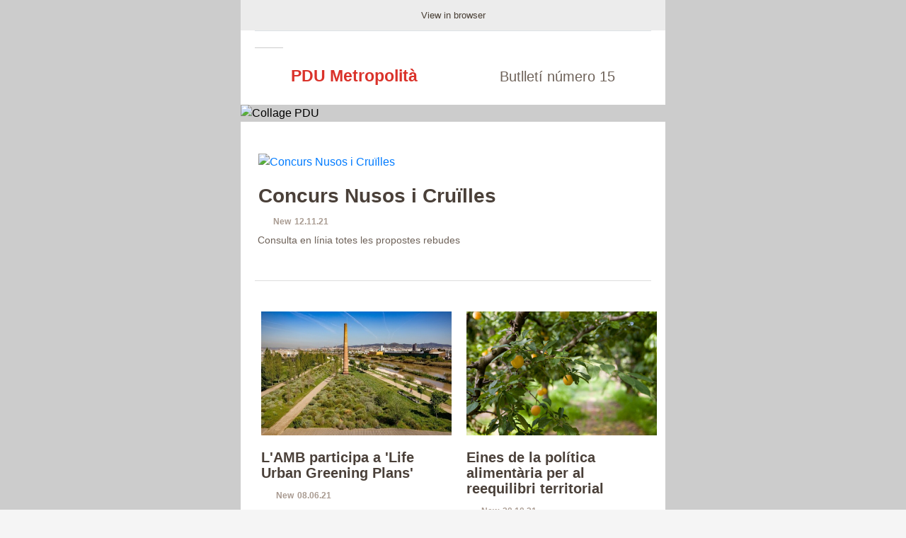

--- FILE ---
content_type: text/html;charset=UTF-8
request_url: https://urbanisme.amb.cat/en/informar-se/butlleti/numero-15
body_size: 13002
content:




































	
		
			<!DOCTYPE html PUBLIC "-//W3C//DTD XHTML 1.0 Transitional//EN" "http://www.w3.org/TR/xhtml1/DTD/xhtml1-transitional.dtd">





























































<html class="ltr ltr" dir="ltr" lang="en-GB" style="margin: 0;padding: 0;font-family: Arial, sans-serif;">

	<head>
		<meta charset=utf-8" >
  		<meta http-equiv="X-UA-Compatible" content="IE=edge,chrome=1" >
    	<meta name="viewport" content="width=device-width, initial-scale=1.0" style="margin: 0;padding: 0;font-family: Arial, sans-serif;">
	    <meta name="description" content="amb_generic_butlleti">
	    <link href="images/favicon.ico" rel="Shortcut Icon">
		<title>Número 15 - Metròpolis Barcelona - Àrea Metropolitana de Barcelona</title>

	
	





































<meta content="text/html; charset=UTF-8" http-equiv="content-type" />















<script data-senna-track="permanent" src="/combo?browserId=chrome&minifierType=js&languageId=en_GB&b=7307&t=1768973879382&/o/frontend-js-jquery-web/jquery/jquery.min.js&/o/frontend-js-jquery-web/jquery/init.js&/o/frontend-js-jquery-web/jquery/ajax.js&/o/frontend-js-jquery-web/jquery/bootstrap.bundle.min.js&/o/frontend-js-jquery-web/jquery/collapsible_search.js&/o/frontend-js-jquery-web/jquery/fm.js&/o/frontend-js-jquery-web/jquery/form.js&/o/frontend-js-jquery-web/jquery/popper.min.js&/o/frontend-js-jquery-web/jquery/side_navigation.js" type="text/javascript"></script>
<link data-senna-track="temporary" href="https://urbanisme.amb.cat/informar-se/butlleti/numero-15" rel="canonical" />
<link data-senna-track="temporary" href="https://urbanisme.amb.cat/es/informar-se/butlleti/numero-15" hreflang="es-ES" rel="alternate" />
<link data-senna-track="temporary" href="https://urbanisme.amb.cat/informar-se/butlleti/numero-15" hreflang="ca-ES" rel="alternate" />
<link data-senna-track="temporary" href="https://urbanisme.amb.cat/en/informar-se/butlleti/numero-15" hreflang="en-GB" rel="alternate" />
<link data-senna-track="temporary" href="https://urbanisme.amb.cat/informar-se/butlleti/numero-15" hreflang="x-default" rel="alternate" />

<meta property="og:locale" content="en_GB">
<meta property="og:locale:alternate" content="es_ES">
<meta property="og:locale:alternate" content="ca_ES">
<meta property="og:locale:alternate" content="en_GB">
<meta property="og:site_name" content="Metròpolis Barcelona">
<meta property="og:title" content="Número 15 - Metròpolis Barcelona - Àrea Metropolitana de Barcelona">
<meta property="og:type" content="website">
<meta property="og:url" content="https://urbanisme.amb.cat/informar-se/butlleti/numero-15">


<link href="https://urbanisme.amb.cat/o/amb-butlleti-theme/images/favicon.ico" rel="icon" />



<link class="lfr-css-file" data-senna-track="temporary" href="https://urbanisme.amb.cat/o/amb-butlleti-theme/css/clay.css?browserId=chrome&amp;themeId=ambbutlleti_WAR_ambbutlletitheme&amp;minifierType=css&amp;languageId=en_GB&amp;b=7307&amp;t=1768970304000" id="liferayAUICSS" rel="stylesheet" type="text/css" />



<link data-senna-track="temporary" href="/o/frontend-css-web/main.css?browserId=chrome&amp;themeId=ambbutlleti_WAR_ambbutlletitheme&amp;minifierType=css&amp;languageId=en_GB&amp;b=7307&amp;t=1768973799436" id="liferayPortalCSS" rel="stylesheet" type="text/css" />









	

	





	



	

		<link data-senna-track="temporary" href="/combo?browserId=chrome&amp;minifierType=&amp;themeId=ambbutlleti_WAR_ambbutlletitheme&amp;languageId=en_GB&amp;b=7307&amp;butlletibodyportlet_WAR_ButlletiBuilderPortletportlet:%2Fcss%2Fmain.css&amp;t=1768970304000" id="aef061a9" rel="stylesheet" type="text/css" />

	







<script data-senna-track="temporary" type="text/javascript">
	// <![CDATA[
		var Liferay = Liferay || {};

		Liferay.Browser = {
			acceptsGzip: function() {
				return true;
			},

			

			getMajorVersion: function() {
				return 131.0;
			},

			getRevision: function() {
				return '537.36';
			},
			getVersion: function() {
				return '131.0';
			},

			

			isAir: function() {
				return false;
			},
			isChrome: function() {
				return true;
			},
			isEdge: function() {
				return false;
			},
			isFirefox: function() {
				return false;
			},
			isGecko: function() {
				return true;
			},
			isIe: function() {
				return false;
			},
			isIphone: function() {
				return false;
			},
			isLinux: function() {
				return false;
			},
			isMac: function() {
				return true;
			},
			isMobile: function() {
				return false;
			},
			isMozilla: function() {
				return false;
			},
			isOpera: function() {
				return false;
			},
			isRtf: function() {
				return true;
			},
			isSafari: function() {
				return true;
			},
			isSun: function() {
				return false;
			},
			isWebKit: function() {
				return true;
			},
			isWindows: function() {
				return false;
			}
		};

		Liferay.Data = Liferay.Data || {};

		Liferay.Data.ICONS_INLINE_SVG = true;

		Liferay.Data.NAV_SELECTOR = '#navigation';

		Liferay.Data.NAV_SELECTOR_MOBILE = '#navigationCollapse';

		Liferay.Data.isCustomizationView = function() {
			return false;
		};

		Liferay.Data.notices = [
			

			
		];

		Liferay.PortletKeys = {
			DOCUMENT_LIBRARY: 'com_liferay_document_library_web_portlet_DLPortlet',
			DYNAMIC_DATA_MAPPING: 'com_liferay_dynamic_data_mapping_web_portlet_DDMPortlet',
			ITEM_SELECTOR: 'com_liferay_item_selector_web_portlet_ItemSelectorPortlet'
		};

		Liferay.PropsValues = {
			JAVASCRIPT_SINGLE_PAGE_APPLICATION_TIMEOUT: 0,
			NTLM_AUTH_ENABLED: false,
			UPLOAD_SERVLET_REQUEST_IMPL_MAX_SIZE: 250857600
		};

		Liferay.ThemeDisplay = {

			

			
				getLayoutId: function() {
					return '322';
				},

				

				getLayoutRelativeControlPanelURL: function() {
					return '/en/group/pdu/~/control_panel/manage';
				},

				getLayoutRelativeURL: function() {
					return '/en/informar-se/butlleti/numero-15';
				},
				getLayoutURL: function() {
					return 'https://urbanisme.amb.cat/en/informar-se/butlleti/numero-15';
				},
				getParentLayoutId: function() {
					return '186';
				},
				isControlPanel: function() {
					return false;
				},
				isPrivateLayout: function() {
					return 'false';
				},
				isVirtualLayout: function() {
					return false;
				},
			

			getBCP47LanguageId: function() {
				return 'en-GB';
			},
			getCanonicalURL: function() {

				

				return 'https\x3a\x2f\x2furbanisme\x2eamb\x2ecat\x2finformar-se\x2fbutlleti\x2fnumero-15';
			},
			getCDNBaseURL: function() {
				return 'https://urbanisme.amb.cat';
			},
			getCDNDynamicResourcesHost: function() {
				return '';
			},
			getCDNHost: function() {
				return '';
			},
			getCompanyGroupId: function() {
				return '10240';
			},
			getCompanyId: function() {
				return '10202';
			},
			getDefaultLanguageId: function() {
				return 'ca_ES';
			},
			getDoAsUserIdEncoded: function() {
				return '';
			},
			getLanguageId: function() {
				return 'en_GB';
			},
			getParentGroupId: function() {
				return '6724201';
			},
			getPathContext: function() {
				return '';
			},
			getPathImage: function() {
				return '/image';
			},
			getPathJavaScript: function() {
				return '/o/frontend-js-web';
			},
			getPathMain: function() {
				return '/en/c';
			},
			getPathThemeImages: function() {
				return 'https://urbanisme.amb.cat/o/amb-butlleti-theme/images';
			},
			getPathThemeRoot: function() {
				return '/o/amb-butlleti-theme';
			},
			getPlid: function() {
				return '11954471';
			},
			getPortalURL: function() {
				return 'https://urbanisme.amb.cat';
			},
			getScopeGroupId: function() {
				return '6724201';
			},
			getScopeGroupIdOrLiveGroupId: function() {
				return '6724201';
			},
			getSessionId: function() {
				return '';
			},
			getSiteAdminURL: function() {
				return 'https://urbanisme.amb.cat/group/pdu/~/control_panel/manage?p_p_lifecycle=0&p_p_state=maximized&p_p_mode=view';
			},
			getSiteGroupId: function() {
				return '6724201';
			},
			getURLControlPanel: function() {
				return '/en/group/control_panel?refererPlid=11954471';
			},
			getURLHome: function() {
				return 'https\x3a\x2f\x2furbanisme\x2eamb\x2ecat\x2f';
			},
			getUserEmailAddress: function() {
				return '';
			},
			getUserId: function() {
				return '10206';
			},
			getUserName: function() {
				return '';
			},
			isAddSessionIdToURL: function() {
				return false;
			},
			isImpersonated: function() {
				return false;
			},
			isSignedIn: function() {
				return false;
			},
			isStateExclusive: function() {
				return false;
			},
			isStateMaximized: function() {
				return false;
			},
			isStatePopUp: function() {
				return false;
			}
		};

		var themeDisplay = Liferay.ThemeDisplay;

		Liferay.AUI = {

			

			getAvailableLangPath: function() {
				return 'available_languages.jsp?browserId=chrome&themeId=ambbutlleti_WAR_ambbutlletitheme&colorSchemeId=01&minifierType=js&languageId=en_GB&b=7307&t=1768973797126';
			},
			getCombine: function() {
				return true;
			},
			getComboPath: function() {
				return '/combo/?browserId=chrome&minifierType=&languageId=en_GB&b=7307&t=1768973921592&';
			},
			getDateFormat: function() {
				return '%d/%m/%Y';
			},
			getEditorCKEditorPath: function() {
				return '/o/frontend-editor-ckeditor-web';
			},
			getFilter: function() {
				var filter = 'raw';

				
					
						filter = 'min';
					
					

				return filter;
			},
			getFilterConfig: function() {
				var instance = this;

				var filterConfig = null;

				if (!instance.getCombine()) {
					filterConfig = {
						replaceStr: '.js' + instance.getStaticResourceURLParams(),
						searchExp: '\\.js$'
					};
				}

				return filterConfig;
			},
			getJavaScriptRootPath: function() {
				return '/o/frontend-js-web';
			},
			getLangPath: function() {
				return 'aui_lang.jsp?browserId=chrome&themeId=ambbutlleti_WAR_ambbutlletitheme&colorSchemeId=01&minifierType=js&languageId=en_GB&b=7307&t=1768973921592';
			},
			getPortletRootPath: function() {
				return '/html/portlet';
			},
			getStaticResourceURLParams: function() {
				return '?browserId=chrome&minifierType=&languageId=en_GB&b=7307&t=1768973921592';
			}
		};

		Liferay.authToken = 'fV0zLDwZ';

		

		Liferay.currentURL = '\x2fen\x2finformar-se\x2fbutlleti\x2fnumero-15';
		Liferay.currentURLEncoded = '\x252Fen\x252Finformar-se\x252Fbutlleti\x252Fnumero-15';
	// ]]>
</script>

<script src="/o/js_loader_config?t=1768973879228" type="text/javascript"></script>
<script data-senna-track="permanent" src="/combo?browserId=chrome&minifierType=js&languageId=en_GB&b=7307&t=1768973921592&/o/frontend-js-aui-web/aui/aui/aui.js&/o/frontend-js-aui-web/liferay/modules.js&/o/frontend-js-aui-web/liferay/aui_sandbox.js&/o/frontend-js-aui-web/aui/attribute-base/attribute-base.js&/o/frontend-js-aui-web/aui/attribute-complex/attribute-complex.js&/o/frontend-js-aui-web/aui/attribute-core/attribute-core.js&/o/frontend-js-aui-web/aui/attribute-observable/attribute-observable.js&/o/frontend-js-aui-web/aui/attribute-extras/attribute-extras.js&/o/frontend-js-aui-web/aui/event-custom-base/event-custom-base.js&/o/frontend-js-aui-web/aui/event-custom-complex/event-custom-complex.js&/o/frontend-js-aui-web/aui/oop/oop.js&/o/frontend-js-aui-web/aui/aui-base-lang/aui-base-lang.js&/o/frontend-js-aui-web/liferay/dependency.js&/o/frontend-js-aui-web/liferay/util.js&/o/frontend-js-web/loader/config.js&/o/frontend-js-web/loader/loader.js&/o/frontend-js-web/liferay/dom_task_runner.js&/o/frontend-js-web/liferay/events.js&/o/frontend-js-web/liferay/lazy_load.js&/o/frontend-js-web/liferay/liferay.js&/o/frontend-js-web/liferay/global.bundle.js&/o/frontend-js-web/liferay/portlet.js&/o/frontend-js-web/liferay/workflow.js" type="text/javascript"></script>




	

	<script data-senna-track="temporary" src="/o/js_bundle_config?t=1768973900273" type="text/javascript"></script>


<script data-senna-track="temporary" type="text/javascript">
	// <![CDATA[
		
			
				
		

		

		
	// ]]>
</script>





	
		

			

			
				<script data-senna-track="permanent" id="googleAnalyticsScript" type="text/javascript">
					(function(i, s, o, g, r, a, m) {
						i['GoogleAnalyticsObject'] = r;

						i[r] = i[r] || function() {
							var arrayValue = i[r].q || [];

							i[r].q = arrayValue;

							(i[r].q).push(arguments);
						};

						i[r].l = 1 * new Date();

						a = s.createElement(o);
						m = s.getElementsByTagName(o)[0];
						a.async = 1;
						a.src = g;
						m.parentNode.insertBefore(a, m);
					})(window, document, 'script', '//www.google-analytics.com/analytics.js', 'ga');

					

					
						
							ga('create', 'UA-13237972-1', 'auto');
						
					

					

					

					ga('send', 'pageview');

					
				</script>
			
		
		



	
		

			

			
		
	












	

	





	



	

		<script data-senna-track="temporary" src="/combo?browserId=chrome&amp;minifierType=&amp;themeId=ambbutlleti_WAR_ambbutlletitheme&amp;languageId=en_GB&amp;b=7307&amp;butlletibodyportlet_WAR_ButlletiBuilderPortletportlet:%2Fjs%2Fvendor%2Fjquery.js&amp;butlletibodyportlet_WAR_ButlletiBuilderPortletportlet:%2Fjs%2Fvendor%2Fjquery-ui.js&amp;t=1768970304000" type="text/javascript"></script>

	















<link class="lfr-css-file" data-senna-track="temporary" href="https://urbanisme.amb.cat/o/amb-butlleti-theme/css/main.css?browserId=chrome&amp;themeId=ambbutlleti_WAR_ambbutlletitheme&amp;minifierType=css&amp;languageId=en_GB&amp;b=7307&amp;t=1768970304000" id="liferayThemeCSS" rel="stylesheet" type="text/css" />








	<style data-senna-track="temporary" type="text/css">

		

			

		

			

		

	</style>





	</head>
	
	
	
	<body style="margin:0;font-family:'Lucida sans',Arial,sans-serif;background-color:#F5F5F5;">
	

















































	<nav aria-label="Quick Links" class="quick-access-nav" id="dsmz_quickAccessNav">
		<h1 class="hide-accessible">Navigation</h1>

		<ul>
			
				<li><a href="#main-content">Skip to content</a></li>
			

			
		</ul>
	</nav>
	
















































































	
	
		<div id="wrapper">
			<div id="content">

































	

		
































<div id="main-content">
	<div class="portlet-layout">
    <center class="wrapper" style="margin: 0;padding: 0;font-family: Arial, sans-serif;width: 100%;table-layout: fixed;-webkit-text-size-adjust: 100%;-ms-text-size-adjust: 100%;background-color:#cccccc !important;">
        <div class="webkit" style="margin: 0;padding: 0;font-family: Arial, sans-serif;max-width: 600px;background: #fff;overflow: hidden;">
        	<!--[if mso]>
				<table width="600" style="margin: 0 auto;padding: 0;font-family: Arial, sans-serif;border: none;border-collapse: collapse;border-spacing: 0;"><tbody><tr><td>
			<![endif]-->
			<table class="outer" align="center" style="margin: 0 auto;padding: 0;font-family: Arial, sans-serif;border: none;border-collapse: collapse;border-spacing: 0;width: 100% !important;max-width: 600px !important;min-width:100% !important;" border="0" cellpadding="0" cellspacing="0">
				<tbody style="margin: 0;padding: 0;font-family: Arial, sans-serif;">				
				    <tr style="margin: 0;padding: 0;font-family: Arial, sans-serif;">
				    	<td class="header one-column color bg-grey" style="margin: 0;padding: 0;font-family: Arial, sans-serif;background-color: #ececec;mso-table-lspace:0;mso-table-rspace:0;" border="0" cellpadding="0" cellspacing="0">
					        <table width="100%" style="margin: 0;padding: 0;font-family: Arial, sans-serif;border: none;border-collapse: collapse;border-spacing: 0; text-align:center;width:100%;max-width:600px !important;-webkit-box-sizing: border-box;-moz-box-sizing: border-box;-ms-box-sizing: border-box;-o-box-sizing: border-box;box-sizing: border-box;">							        	
					            <tbody>
					            	<tr style="margin: 0;padding: 0;font-family: Arial, sans-serif;">
					                	<td class="contents inner text-center" style="margin: 0;padding: 12px 20px;font-family: Arial, sans-serif;max-width: 100%;text-align: center !important;-webkit-box-sizing: border-box;-moz-box-sizing: border-box;-ms-box-sizing: border-box;-o-box-sizing: border-box;box-sizing: border-box;">
					                		<a href="https://urbanisme.amb.cat/en/informar-se/butlleti/numero-15" class="link" title='View in browser' style="margin: 0;padding: 0;font-family: Arial, sans-serif;color: #463c32;text-decoration: none;font-size: 13px;font-size: 13px !important;text-align: center;vertical-align: middle;width:100%;">View in browser</a>
					                	</td>
					            	</tr>
					        	</tbody>
					        </table>
					    </td>
				    </tr>
				    <tr style="margin: 0;padding: 0;font-family: Arial, sans-serif;">
				        <td style="margin: 0;padding: 0;font-family: Arial, sans-serif;mso-table-lspace:0;mso-table-rspace:0;" border="0" cellpadding="0" cellspacing="0">
				            <table class="outer" align="center" style="margin: 0 auto;padding: 0;font-family: Arial, sans-serif;border: none;border-collapse: collapse;border-spacing: 0;width: 100% !important;max-width: 600px !important; background-color: #ffffff;min-width:100%;mso-table-lspace:0;mso-table-rspace:0;-webkit-box-sizing: border-box;-moz-box-sizing: border-box;-ms-box-sizing: border-box;-o-box-sizing: border-box;box-sizing: border-box;" border="0" cellpadding="0" cellspacing="0">
				            	<tbody style="margin: 0;padding: 0;font-family: Arial, sans-serif;">
					            	<!-- HEADER-->
									<tr style="margin: 0;padding: 0;font-family: Arial, sans-serif;">
									    <td class="header one-column indent" style="margin: 0;padding: 0 20px;font-family: Arial, sans-serif; background-color: #fff;-webkit-box-sizing: border-box;-moz-box-sizing: border-box;-ms-box-sizing: border-box;-o-box-sizing: border-box;box-sizing: border-box;">
									    	<div class="border-bottom" style="margin: 0;padding: 0;font-family: Arial, sans-serif;">						    		
										        <div class="column" style="margin: 0;padding: 0;font-family: Arial, sans-serif;">
												    <table width="100%" style="margin: 0;padding: 0;font-family: Arial, sans-serif;border-bottom: 1px solid #ccc;border-collapse: collapse;border-spacing: 0;">
												    	<tbody style="margin: 0;padding: 0;font-family: Arial, sans-serif;">	
													        <tr style="margin: 0;padding: 0;font-family: Arial, sans-serif;">
													            <td class="inner" style="margin: 0;padding: 12px 20px;font-family: Arial, sans-serif;-webkit-box-sizing: border-box;-moz-box-sizing: border-box;-ms-box-sizing: border-box;-o-box-sizing: border-box;box-sizing: border-box;">
													                <table class="contents text-center" style="margin: 0;padding: 0;font-family: Arial, sans-serif;border: none;border-collapse: collapse;border-spacing: 0;width: 100%;text-align: center !important;">
													                	<tbody style="margin: 0;padding: 0;font-family: Arial, sans-serif;">
																		    <tr style="margin: 0;padding: 0;font-family: Arial, sans-serif;">
																		        <td style="margin: 0;padding: 0;font-family: Arial, sans-serif;width:100%;text-align:center;">
																		        	<a href="http://www.amb.cat" target="_blank" title="Visita el portal de l'AMB" style="margin: 0;padding: 0;font-family: Arial, sans-serif;color: #463c32;text-decoration: none;">
																		            	<img src="https://www.amb.cat/theme-resources/generic/images/logo-a-m-b.png" width="250" height="37" border="0" alt="" style="height: auto;margin: 0 auto;padding: 0;font-family: Arial, sans-serif;border: 0;text-align:center;">
																		            </a>
																		        </td>
																		    </tr>
													                	</tbody>
																	</table>
													            </td>
													        </tr>
												    	</tbody>
												    </table>
												</div>
									    	</div>
									    </td>
									</tr>
									<!-- BODY -->
									<tr id="mainButlleti" style="margin: 0;padding: 0;font-family: Arial, sans-serif;">
    									<td id="mainContent"  style="margin: 0;padding: 0;font-family: Arial, sans-serif; background-color: #fff;min-width:100%;max-width:600px !important;width:100%;-webkit-box-sizing: border-box;-moz-box-sizing: border-box;-ms-box-sizing: border-box;-o-box-sizing: border-box;box-sizing: border-box;">
																																	<div class="portlet-dropzone portlet-column-content portlet-column-content-first" id="layout-column_column-1">







































	

	<div class="portlet-boundary portlet-boundary_butlletibodyportlet_WAR_ButlletiBuilderPortletportlet_  portlet-static portlet-static-end decorate butlletibodyportlet-portlet " id="p_p_id_butlletibodyportlet_WAR_ButlletiBuilderPortletportlet_">
		<span id="p_butlletibodyportlet_WAR_ButlletiBuilderPortletportlet"></span>




	

	
		
			






































	
		
<section class="portlet" id="portlet_butlletibodyportlet_WAR_ButlletiBuilderPortletportlet">


	<div class="portlet-content">

		<!--<div class="autofit-float autofit-row portlet-header">
			<div class="autofit-col autofit-col-expand">
				<h2 class="portlet-title-text">ButlletiBodyPortlet</h2>
			</div>

			<div class="autofit-col autofit-col-end">
				<div class="autofit-section">
				</div>
			</div>
		</div>-->

		
			<div class=" portlet-content-container">
				


	<div class="portlet-body">



	
		
			
				
					



















































	

				

				
					
						


	

		



















	
	









































	
	








	
		
			

				
				<a id="anchor_0" name="anchor_0"></a>
				
				
				







































	

	<div class="portlet-boundary portlet-boundary_com_liferay_asset_publisher_web_portlet_AssetPublisherPortlet_  portlet-static portlet-static-end decorate portlet-asset-publisher " id="p_p_id_com_liferay_asset_publisher_web_portlet_AssetPublisherPortlet_INSTANCE_Capalera_">
		<span id="p_com_liferay_asset_publisher_web_portlet_AssetPublisherPortlet_INSTANCE_Capalera"></span>




	

	
		
			






































	
		
<section class="portlet" id="portlet_com_liferay_asset_publisher_web_portlet_AssetPublisherPortlet_INSTANCE_Capalera">


	<div class="portlet-content">

		<!--<div class="autofit-float autofit-row portlet-header">
			<div class="autofit-col autofit-col-expand">
				<h2 class="portlet-title-text">Asset Publisher</h2>
			</div>

			<div class="autofit-col autofit-col-end">
				<div class="autofit-section">
				</div>
			</div>
		</div>-->

		
			<div class=" portlet-content-container">
				


	<div class="portlet-body">



	
		
			
				
					



















































	

				

				
					
						


	

		





















































	
	
	
	
			
			
	
	
		


























	
	
	

	
	
	
		
			
				
					








































































	
		
				<!-- display/llistat_complet.jsp -->
			



					
































































<table width="600" style="margin: 0;padding: 0;font-family: Arial, sans-serif;border: none;border-collapse: collapse;border-spacing: 0;width:100%;max-width:600px !important;min-width:100%;-webkit-box-sizing: border-box;-moz-box-sizing: border-box;-ms-box-sizing: border-box;-o-box-sizing: border-box;box-sizing: border-box;">  
    <tbody style="margin: 0;padding: 0;font-family: Arial, sans-serif;border: none;border-collapse: collapse;border-spacing: 0;">
        <!-- SUBHEADER-->
        <tr style="margin: 0;padding: 0;font-family: Arial, sans-serif; background-color: #fff;border: none;border-collapse: collapse;border-spacing: 0;border: none;border-collapse: collapse;border-spacing: 0;">
            <td class="subheader two-column inner" style="margin: 0;padding: 20px;font-family: Arial, sans-serif;text-align: center;font-size: 0;-webkit-box-sizing: border-box;-moz-box-sizing: border-box;-ms-box-sizing: border-box;-o-box-sizing: border-box;box-sizing: border-box;border: none;border-collapse: collapse;border-spacing: 0;min-width:100%;">
                <!--[if mso]>
                    <table width="290" border="0" cellpadding="0" align="left" border="0" cellpadding="0" style="width:290px; display: table-cell;vertical-align: middle;text-align:center;;margin: 0 auto;padding: 0;font-family: Arial, sans-serif;border: none;border-collapse: collapse;border-spacing: 0;"><tbody><tr><td align="center" style="vertical-align:middle; text-align:center;">
                <![endif]-->
                <div class="column indent" style="margin: 0;padding: 0px;mso-padding:0;font-family: Arial;width: 100%;max-width: 280px !important;display: inline-block;vertical-align: middle;-webkit-box-sizing: border-box;-moz-box-sizing: border-box;-ms-box-sizing: border-box;-o-box-sizing: border-box;box-sizing: border-box;">

                    <table align="center" width="100%" border="0" cellpadding="0" class="contents" style="margin: 0;padding: 0;font-family: Arial;border: none;border-collapse: collapse;border-spacing: 0;width: 100%;height:40px !important; vertical-align:middle;">
                            <tbody class="contents" style="margin: 0;padding: 0;font-family: Arial, sans-serif;border: none;border-collapse: collapse;border-spacing: 0;width: 100%;">
                                <tr style="margin: 0;padding: 0;font-family: Arial, sans-serif;border: none;border-collapse: collapse;border-spacing: 0;width: 100%;">
                                    <td class="subheader-date" align="center" style="margin: 0;padding: 0;font-family: Arial;font-size: 23px;font-size: 23px !important;font-weight:700;text-align: center;color: #da322a; mso-line-height-rule: exactly;line-height:110% !important;text-align:center;vertical-align:middle;">
                                        PDU Metropolità
                                    </td>
                                </tr>
                            </tbody>
                    </table>                                
                </div>
                    <!--[if mso]>
                        </td></tr></tbody></table>
                    <![endif]-->    

                    <!--[if mso]>
                        <table width="290" border="0" cellpadding="0" align="left" border="0" cellpadding="0" style="width:290px; display: table-cell;vertical-align: middle;text-align:center;;margin: 0 auto;padding: 0;font-family: Arial, sans-serif;border: none;border-collapse: collapse;border-spacing: 0;"><tbody><tr><td align="center" style="vertical-align:middle; text-align:center;">
                    <![endif]-->                            
                    <div class="column indent" style="margin: 0;padding: 0px;mso-padding:0;font-family: Arial, sans-serif;width: 100%;max-width: 280px !important;display: inline-block;vertical-align: middle;-webkit-box-sizing: border-box;-moz-box-sizing: border-box;-ms-box-sizing: border-box;-o-box-sizing: border-box;box-sizing: border-box;text-align:center;">
                        <table align="center" border="0" cellpadding="0" class="contents" style="margin: 0 auto;padding: 0;font-family: Arial, sans-serif;border: none;border-collapse: collapse;border-spacing: 0;width: auto;height:40px !important; vertical-align:middle;text-align:center;">
                            <tbody style="margin: 0;padding: 0;font-family: Arial, sans-serif;border: none;border-collapse: collapse;border-spacing: 0;width: 100%;text-align:center;">
                                <tr style="margin: 0;padding: 0;font-family: Arial, sans-serif;border: none;border-collapse: collapse;border-spacing: 0;width: 100%;">
                                    <td width="15" style="padding-right:6px;">
                                        <img src="https://www.amb.cat/theme-resources/generic/images/assets/ico_newsletter.png" width="15" border="0" alt="" style="height: auto;margin: 0;padding: 0;font-family: Arial, sans-serif;border: 0;vertical-align:middle;">
                                    </td>
                                    <td class="subheader-date" style="font-family: Arial;font-size: 20px;font-size: 20px !important;text-align: center;color: #6e6259;mso-line-height-rule: exactly;line-height:30px;line-height:100% !important;text-align:center;vertical-align:middle;">
                                        Butlletí número 15
                                    </td>
                                </tr>
                            </tbody>
                        </table>                                                            
                    </div>
                    <!--[if mso]>
                        </td></tr></tbody></table>
                    <![endif]--> 
            </td>
        </tr>   
    </tbody>
</table>


	

	

	

	

	
	

	

	


			

		
	









				
				
		
		
	
	
	
	





	
	
					
				
			
		
	
	


	</div>

			</div>
		
	</div>
</section>
	

		
		










	</div>




 
			
											
			

				
				<a id="anchor_1" name="anchor_1"></a>
				
				
				







































	

	<div class="portlet-boundary portlet-boundary_com_liferay_asset_publisher_web_portlet_AssetPublisherPortlet_  portlet-static portlet-static-end decorate portlet-asset-publisher " id="p_p_id_com_liferay_asset_publisher_web_portlet_AssetPublisherPortlet_INSTANCE_Impacte_">
		<span id="p_com_liferay_asset_publisher_web_portlet_AssetPublisherPortlet_INSTANCE_Impacte"></span>




	

	
		
			






































	
		
<section class="portlet" id="portlet_com_liferay_asset_publisher_web_portlet_AssetPublisherPortlet_INSTANCE_Impacte">


	<div class="portlet-content">

		<!--<div class="autofit-float autofit-row portlet-header">
			<div class="autofit-col autofit-col-expand">
				<h2 class="portlet-title-text">Asset Publisher</h2>
			</div>

			<div class="autofit-col autofit-col-end">
				<div class="autofit-section">
				</div>
			</div>
		</div>-->

		
			<div class=" portlet-content-container">
				


	<div class="portlet-body">



	
		
			
				
					



















































	

				

				
					
						


	

		





















































	
	
	
	
			
			
	
	
		


























	
	
	

	
	
	
		
			
				
					








































































	
		
				<!-- display/llistat_complet.jsp -->
			



					

























































 
<table width="600" style="margin: 0;padding: 0;font-family: Arial, sans-serif;border: none;border-collapse: collapse;border-spacing: 0;width:100%;max-width:600px !important;min-width:100%;">  
    <tbody style="margin: 0;padding: 0;font-family: Arial, sans-serif;border: none;border-collapse: collapse;border-spacing: 0;">
        <!-- IMPACTE-->                                                             
        <tr style="margin: 0;padding: 0;font-family: Arial, sans-serif; background-color:#cccccc;border: none;border-collapse: collapse;border-spacing: 0;">
            <td style="margin: 0;padding: 0;font-family: Arial, sans-serif;border: none;border-collapse: collapse;border-spacing: 0;background-color:#cccccc;">
                <figure style="border:none;margin:0;padding:0;overflow:hidden;max-width:600px;">
                    <!--[if mso]>
                    <img src="/documents/6724201/7462358/banner+butlleti.jpg/3dd2ba4f-d6d7-4037-aedd-a6d43bfdb4f0?t=1570180590000" width="650" style="display:block;border:0;width:100% !important;max-width:100%;height:auto;" alt="Collage PDU" title="Collage PDU">
                    <![endif]-->                                                                
                    <!--[if !mso]><!-- -->
                    <img src="/documents/6724201/7462358/banner+butlleti.jpg/3dd2ba4f-d6d7-4037-aedd-a6d43bfdb4f0?t=1570180590000" width="100%" style="display:block;border:0;width:100% !important;max-width:600px;height:auto;" alt="Collage PDU" title="Collage PDU">
                    <!--<![endif]-->                    
	        	</figure>                        
            </td>
        </tr>    	
    </tbody>
</table>


	

	

	

	

	
	

	

	


			

		
	









				
				
		
		
	
	
	
	





	
	
					
				
			
		
	
	


	</div>

			</div>
		
	</div>
</section>
	

		
		










	</div>




 
			
											
			

				
				<a id="anchor_2" name="anchor_2"></a>
				
				
				







































	

	<div class="portlet-boundary portlet-boundary_com_liferay_asset_publisher_web_portlet_AssetPublisherPortlet_  portlet-static portlet-static-end decorate portlet-asset-publisher " id="p_p_id_com_liferay_asset_publisher_web_portlet_AssetPublisherPortlet_INSTANCE_Notciadestacada_">
		<span id="p_com_liferay_asset_publisher_web_portlet_AssetPublisherPortlet_INSTANCE_Notciadestacada"></span>




	

	
		
			






































	
		
<section class="portlet" id="portlet_com_liferay_asset_publisher_web_portlet_AssetPublisherPortlet_INSTANCE_Notciadestacada">


	<div class="portlet-content">

		<!--<div class="autofit-float autofit-row portlet-header">
			<div class="autofit-col autofit-col-expand">
				<h2 class="portlet-title-text">Asset Publisher</h2>
			</div>

			<div class="autofit-col autofit-col-end">
				<div class="autofit-section">
				</div>
			</div>
		</div>-->

		
			<div class=" portlet-content-container">
				


	<div class="portlet-body">



	
		
			
				
					



















































	

				

				
					
						


	

		





















































	
	
	
	
			
			
	
	
		


























	
	
	

	
	
	
		
			
				
					








































































	
		
				<!-- display/llistat_complet.jsp -->
			



					



































































            



<style>
    @media screen and (max-width:540px) and (min-width:1px){        
       body .col-1 {
            width:320px !important;
            max-width:100% !important;
            min-width: 270px !important;
        } 
      body .col-1 .full-width-image {
            width:300px !important;
            max-width:100% !important;
            min-width: 270px !important;
        } 
      body  .col-1 .full-width-image img{
            width:100% !important;
            max-width:100% !important;
            display:block;
            clear:both;
            position:relative;
        }               
    }
</style>

<!-- DESTACATS BASICS 1 COLUMNA-->
    <table width="600" height="20" style="margin:0;padding:0;width:600px;width:100% !important;max-width:600px;height:20px;background-color:#ffffff;border-collapse:collapse;border-spacing:0;" > 
        <tbody> 
            <tr> 
                <td height="15" style="width: 20px;"></td>
                <td height="15"></td> 
                <td height="15" style="width: 20px;"></td> 
            </tr> 
        </tbody> 
    </table>  

<table width="600" style="margin: 0;padding: 0;font-family: Arial, sans-serif;border: none;border-collapse: collapse;border-spacing: 0;background-color: #fff;width:100%;max-width:600px !important;min-width:100%;">  
    <tbody style="margin: 0;padding: 0;font-family: Arial, sans-serif;">
        <tr style="margin: 0;padding: 0;font-family: Arial, sans-serif;background-color: #fff;border: none;border-collapse: collapse;border-spacing: 0;">
            <td class="one-column inner" align="center" style="margin: 0 auto;padding: 00px 20px 0; padding: 0px !important;font-family: Arial, sans-serif;-webkit-box-sizing: border-box;-moz-box-sizing: border-box;-ms-box-sizing: border-box;-o-box-sizing: border-box;box-sizing: border-box;">
                <table class="col-1" width="560" align="center" style="width:100%;max-width:580px;margin:0 auto;font-family: Arial, sans-serif;border: none;border-collapse: collapse;border-spacing: 0;">                
                    <tbody style="margin: 0;padding: 0;font-family: Arial, sans-serif;border: none;border-collapse: collapse;border-spacing: 0;">           
                        <tr style="margin: 0;padding: 0;font-family: Arial, sans-serif;">
                            <td class="contents module inner" align="center" style="margin: 0 auto;padding: 20px; padding: 20px 10px !important;font-family: Arial, sans-serif;text-align: left;-webkit-box-sizing: border-box;-moz-box-sizing: border-box;-ms-box-sizing: border-box;-o-box-sizing: border-box;box-sizing: border-box;">
                                <table width="520" style="width: 100%;max-width:560px;" border="0" cellpadding="0">
                                    <tbody>
                                        <tr>
                                            <td>
                                                                                                <table class="full-width-image image" style="margin: 0;padding: 0;font-family: Arial, sans-serif;width:100%;max-width:560px;overflow:hidden;">
                                                    <tbody>
                                                        <tr>
                                                            <td style="padding-bottom: 15px;">                                  
                                                                <a href="http://urbanisme.amb.cat/en/informar-se/actualitat/detall/-/noticia/concurs-nusos-i-cruilles/11944908/6724201" style="margin: 0;border:none;text-decoration:none;overflow:hidden;max-width:560px;" title="Concurs Nusos i Cruïlles">
                                                                    <!--[if mso]>
                                                                    <img width="560" src="/documents/6724201/6874127/nusos_cruilles_banner_verd/bd5fd13a-6675-4270-84d9-ad7e029182cd?t=1769177368298" border="0" alt="Concurs Nusos i Cruïlles" style="margin: 0;padding: 0;font-family: Arial, sans-serif;border: 0;width:100%!important;max-width:520px !important;display:block;">   
                                                                    <![endif]-->                                                                
                                                                    <!--[if !mso]><!-- -->
                                                                    <img width="100%" src="/documents/6724201/6874127/nusos_cruilles_banner_verd/bd5fd13a-6675-4270-84d9-ad7e029182cd?t=1769177368298" border="0" alt="Concurs Nusos i Cruïlles" style="margin: 0;padding: 0;font-family: Arial, sans-serif;border: 0;width:100%!important;max-width:560px !important;display:block;">
                                                                    <!--<![endif]-->
                                                                </a>
                                                            </td>
                                                        </tr>
                                                    </tbody>
                                                </table>
                                                                                                <table class="title-section" style="margin: 0;padding: 0;font-family: Arial;color: #4a4039;font-weight: bold;font-size: 26px;font-size: 24px !important;mso-line-height-rule: exactly;line-height: 110%;margin-bottom: 6px;">
                                                    <tbody>
                                                        <tr>
                                                            <td>
                                                                <a href="http://urbanisme.amb.cat/en/informar-se/actualitat/detall/-/noticia/concurs-nusos-i-cruilles/11944908/6724201" style="font-family: Arial;color: #4a4039;font-weight: bold;font-size: 28px;font-size: 28px !important;mso-line-height-rule: exactly;line-height: 114%;text-decoration:none;" title="Concurs Nusos i Cruïlles">
                                                                    Concurs Nusos i Cruïlles
                                                                </a>
                                                            </td>
                                                        </tr>
                                                    </tbody>
                                                </table>
                                                                                                <table class="subtitle" style="margin: 0;padding: 0;font-family: Arial;font-size: 12px;font-size: 12px !important;font-weight: bold;mso-line-height-rule: exactly;line-height: 154%;color: #a89a90;margin-bottom: 2px;">
                                                    <tbody>
                                                        <tr style="text-align:left;">
                                                            <td width="15" style="padding-right:3px;">
                                                                <img src="https://www.amb.cat/theme-resources/generic/images/assets/ico-rellotge.png" width="15"  border="0" alt="" style="height: auto;margin: 0;padding: 0;font-family: Arial, sans-serif;border: 0;max-width: 100%;display: inline-block;">
                                                            </td>
                                                                                                                        <td style="padding-right:2px;">
                                                                New
                                                            </td>
                                                                                                                        <td style="">
                                                                12.11.21
                                                            </td>                                           
                                                        </tr>
                                                    </tbody>    
                                                </table>
                                                                                                                                                <table style="margin: 0;padding: 0;font-family: Arial;font-size: 14px;font-size: 14px !important;mso-line-height-rule: exactly;line-height: 150%;color: #6e6259;">
                                                    <tbody>
                                                        <tr>
                                                            <td style="margin: 0;padding: 0;font-family: Arial;font-size: 14px;font-size: 14px !important;mso-line-height-rule: exactly;line-height: 150%;color: #6e6259;">                                 
                                                                Consulta en línia totes les propostes rebudes
                                                            </td>
                                                        </tr>
                                                    </tbody>
                                                </table>
                                                                                                                                                    <table style="margin: 0;padding: 0;font-family: Arial;font-size: 14px;font-size: 14px !important;mso-line-height-rule: exactly;line-height: 150%;color: #6e6259;">
                                                        <tbody>
                                                                                                                    </tbody>
                                                    </table>
                                                                                            </td>
                                        </tr>
                                    </tbody>
                                </table>
                            </td>
                        </tr>
                    </tbody>
                </table>
            </td>
        </tr>
    </tbody>
</table>


	

	

	

	

	
	

	

	


			

		
	









				
				
		
		
	
	
	
	





	
	
					
				
			
		
	
	


	</div>

			</div>
		
	</div>
</section>
	

		
		










	</div>




 
			
											
			

				
				<a id="anchor_3" name="anchor_3"></a>
				
				
				







































	

	<div class="portlet-boundary portlet-boundary_com_liferay_asset_publisher_web_portlet_AssetPublisherPortlet_  portlet-static portlet-static-end decorate portlet-asset-publisher " id="p_p_id_com_liferay_asset_publisher_web_portlet_AssetPublisherPortlet_INSTANCE_Notcies_">
		<span id="p_com_liferay_asset_publisher_web_portlet_AssetPublisherPortlet_INSTANCE_Notcies"></span>




	

	
		
			






































	
		
<section class="portlet" id="portlet_com_liferay_asset_publisher_web_portlet_AssetPublisherPortlet_INSTANCE_Notcies">


	<div class="portlet-content">

		<!--<div class="autofit-float autofit-row portlet-header">
			<div class="autofit-col autofit-col-expand">
				<h2 class="portlet-title-text">Asset Publisher</h2>
			</div>

			<div class="autofit-col autofit-col-end">
				<div class="autofit-section">
				</div>
			</div>
		</div>-->

		
			<div class=" portlet-content-container">
				


	<div class="portlet-body">



	
		
			
				
					



















































	

				

				
					
						


	

		





















































	
	
	
	
			
			
	
	
		


























	
	
	

	
	
	
		
			
				
					








































































	
		
				<!-- display/llistat_complet.jsp -->
			



					































































            

            


<style>
    @media screen and (max-width:540px) and (min-width:1px){        
       body .col-2 {
            width:320px !important;
            max-width:100% !important;
            min-width: 270px !important;
        } 
       body .col-2 .full-width-image {
            width:300px !important;
            max-width:100% !important;
            min-width: 270px !important;
        } 
       body .col-2 .full-width-image img{
            width:100% !important;
            max-width:100% !important;
            display:block;
            clear:both;
            position:relative;
        }               
    }
</style>

    
<!-- DESTACATS BASICS 2 COLUMNES-->
    <table width="600" height="20" style="margin:0;padding:0;width:600px;width:100% !important;max-width:600px;height:20px;background-color:#ffffff;border-collapse:collapse;border-spacing:0;" > 
        <tbody> 
            <tr> 
                <td height="15" style="width: 20px;"></td>
                <td height="15"></td> 
                <td height="15" style="width: 20px;"></td> 
            </tr> 
        </tbody> 
    </table>
    <table width="600" height="20" style="margin:0;padding:0;width:600px;width:100% !important;max-width:600px;height:20px;background-color:#ffffff;border-collapse:collapse;border-spacing:0;" > 
        <tbody> 
            <tr> 
                <td height="15" style="width: 20px;"></td>
                <td height="15" style="border-top: 1px solid #dddddd;"></td> 
                <td height="15" style="width: 20px;"></td> 
            </tr> 
        </tbody> 
    </table>
    
<table width="600" style="margin: 0;padding: 0;font-family: Arial, sans-serif;border: none;border-collapse: collapse;border-spacing: 0;background-color: #fff;width:100%;max-width:600px !important;min-width:100%;-webkit-box-sizing: border-box;-moz-box-sizing: border-box;-ms-box-sizing: border-box;-o-box-sizing: border-box;box-sizing: border-box;"> 
    <tbody style="margin: 0;padding: 0;font-family: Arial, sans-serif;background-color: #fff;border: none;border-collapse: collapse;border-spacing: 0;"> 
        <tr style="margin: 0;padding: 0;font-family: Arial, sans-serif;background-color: #fff;border: none;border-collapse: collapse;border-spacing: 0;"> 
            <td class="two-column indent" align="center" style="margin: 0 auto;padding: 0 20px; padding:0 !important; font-family: Arial, sans-serif;text-align: center;font-size: 0;-webkit-box-sizing: border-box;-moz-box-sizing: border-box;-ms-box-sizing: border-box;-o-box-sizing: border-box;box-sizing: border-box;min-width:100%;">
                <table width="560" align="center" style="width:100%;max-width:600px;border: none;border-collapse: collapse;border-spacing: 0; margin:0 auto;">
                    <tbody>
                        <tr>
                            <td>
 
                                <!--[if mso]>
                                    <table width="280"  align="left" style="width:280px; vertical-align: top;margin: 0 auto;padding: 0px 0px;font-family: Arial, sans-serif;border: none;border-collapse: collapse;border-spacing: 0;"><tbody><tr><td align="center">
                                <![endif]-->

                                <table class="column inner col-2" width="270"  style="width:100%; max-width:290px;display: inline-block;vertical-align: top;margin: 0 auto;font-family: Arial, sans-serif;border: none;border-collapse: collapse;border-spacing: 0;"> 
                                    <tbody>
                                        <tr>
                                            <td style="padding: 20px 10px; -webkit-box-sizing: border-box;-moz-box-sizing: border-box;-ms-box-sizing: border-box;-o-box-sizing: border-box;box-sizing: border-box;">                 
                                                <table width="100%" style="margin: 0;padding: 0;font-family: Arial, sans-serif;border: none;border-collapse: collapse;border-spacing: 0;">
                                                    <tbody style="margin: 0;padding: 0;font-family: Arial, sans-serif;border: none;border-collapse: collapse;border-spacing: 0;">
                                                        <tr style="margin: 0;padding: 0;font-family: Arial, sans-serif;">
                                                            <td style="margin: 0;padding: 0;font-family: Arial, sans-serif;">
                                                                <table width="100%" style="margin: 0;padding: 0;font-family: Arial, sans-serif;border: none;border-collapse: collapse;border-spacing: 0;">
                                                                    <tbody style="margin: 0;padding: 0;font-family: Arial, sans-serif;border: none;border-collapse: collapse;border-spacing: 0;">
                                                                        <tr style="margin: 0;padding: 0;font-family: Arial, sans-serif;">
                                                                            <td class="contents module" style="margin: 0;padding: 0;font-family: Arial, sans-serif; width: 100%;text-align: left;">
                                                                                                                                                                    <table width="270" class="full-width-image image" style="margin: 0;padding: 0;font-family: Arial, sans-serif;width:250px; width:100%!important;max-width:275px;min-width:275px;">
                                                                                        <tbody>
                                                                                            <tr>
                                                                                                <td style="padding-bottom: 15px;">
                                                                                                    <a href="https://www.amb.cat/ca/web/amb/actualitat/sala-de-premsa/notes-de-premsa/detall/-/notapremsa/l-amb-participa-a--life-urban-greening-plans--amb-l-objectiu-de-millorar/11376687/11696" style="margin: 0;border:none;text-decoration:none;" title="IMG">
                                                                                                                                                                                                                <img src="/document_magi/6724201/200/106/11954888/1945811-1.jpg" border="0" alt="IMG" width="244" style="height: auto;margin: 0;padding: 0;font-family: Arial, sans-serif;border: 0;width:244px;width: 100%!important;max-width: 100%;">                                                                                                   
                                                                                                    </a>
                                                                                                </td>
                                                                                            </tr>
                                                                                        </tbody>
                                                                                    </table>
                                                                                                                                                                        <table class="title-section" style="margin: 0px 0 6px;padding: 0;font-family: Arial;color: #4a4039;font-weight: bold;font-size: 20px;font-size: 20px !important;mso-line-height-rule: exactly;line-height: 114%;">
                                                                                        <tbody>
                                                                                            <tr>
                                                                                                <td>
                                                                                                     <a href="https://www.amb.cat/ca/web/amb/actualitat/sala-de-premsa/notes-de-premsa/detall/-/notapremsa/l-amb-participa-a--life-urban-greening-plans--amb-l-objectiu-de-millorar/11376687/11696" style="font-family: Arial;color: #4a4039;font-weight: bold;font-size: 20px;font-size: 20px !important;mso-line-height-rule: exactly;line-height: 114%;text-decoration:none;" title="L'AMB participa a 'Life Urban Greening Plans'">
                                                                                                        L'AMB participa a 'Life Urban Greening Plans'
                                                                                                    </a>
                                                                                                </td>
                                                                                            </tr>
                                                                                        </tbody>
                                                                                    </table>
                                                                                                                                                                        <table class="subtitle" style="margin: 0;padding: 0;font-family: Arial;font-size: 12px;font-size: 12px !important;font-weight: bold;mso-line-height-rule: exactly;line-height: 154%;color: #a89a90;margin-bottom: 2px;">
                                                                                        <tbody>
                                                                                            <tr style="text-align:left;">
                                                                                                <td width="15" style="padding-right:3px;">
                                                                                                    <img src="https://www.amb.cat/theme-resources/generic/images/assets/ico-rellotge.png" width="15"  border="0" alt="" style="height: auto;margin: 0;padding: 0;font-family: Arial, sans-serif;border: 0;max-width: 100%;display: inline-block;">
                                                                                                </td>
                                                                                                                                                                                                <td style="padding-right:2px;">
                                                                                                    New
                                                                                                </td>
                                                                                                                                                                                                <td style="">
                                                                                                    08.06.21
                                                                                                </td>                                           
                                                                                            </tr>
                                                                                        </tbody>    
                                                                                    </table>
                                                                                                                                                                        
                                                                                                                                                                        <table style="margin: 0;padding: 0;font-family: Arial;font-size: 14px;font-size: 14px !important;mso-line-height-rule: exactly;line-height: 150%;color: #6e6259;">
                                                                                        <tbody>
                                                                                            <tr>
                                                                                                <td>                            
                                                                                                    Té com a objectiu millorar els espais naturals de les vores urbanes
                                                                                                </td>
                                                                                            </tr>
                                                                                        </tbody>
                                                                                    </table>
                                                                                                                                                                                                                                                            <table style="margin: 0;padding: 0;font-family: Arial;font-size: 14px;font-size: 14px !important;mso-line-height-rule: exactly;line-height: 150%;color: #6e6259;">
                                                                                        <tbody>
                                                                                                                                                                                    </tbody>
                                                                                    </table>
                                                                                                                                                            </td>
                                                                        </tr>   
                                                                    </tbody>                                    
                                                                </table>
                                                            </td>
                                                        </tr>
                                                    </tbody>
                                                </table>
                                            </td>
                                        </tr>
                                    </tbody>
                                </table>

                                <!--[if mso]>
                                    </td></tr></tbody></table>
                                <![endif]--> 



	

	

	

	

	
	

	

	


			



					































































            




<style>
    @media screen and (max-width:540px) and (min-width:1px){        
       body .col-2 {
            width:320px !important;
            max-width:100% !important;
            min-width: 270px !important;
        } 
       body .col-2 .full-width-image {
            width:300px !important;
            max-width:100% !important;
            min-width: 270px !important;
        } 
       body .col-2 .full-width-image img{
            width:100% !important;
            max-width:100% !important;
            display:block;
            clear:both;
            position:relative;
        }               
    }
</style>

    
<!-- DESTACATS BASICS 2 COLUMNES-->


                                <!--[if mso]>
                                    <table width="280"  align="left" style="width:280px; vertical-align: top;margin: 0 auto;padding: 0px 0px;font-family: Arial, sans-serif;border: none;border-collapse: collapse;border-spacing: 0;"><tbody><tr><td align="center">
                                <![endif]-->

                                <table class="column inner col-2" width="270"  style="width:100%; max-width:290px;display: inline-block;vertical-align: top;margin: 0 auto;font-family: Arial, sans-serif;border: none;border-collapse: collapse;border-spacing: 0;"> 
                                    <tbody>
                                        <tr>
                                            <td style="padding: 20px 10px; -webkit-box-sizing: border-box;-moz-box-sizing: border-box;-ms-box-sizing: border-box;-o-box-sizing: border-box;box-sizing: border-box;">                 
                                                <table width="100%" style="margin: 0;padding: 0;font-family: Arial, sans-serif;border: none;border-collapse: collapse;border-spacing: 0;">
                                                    <tbody style="margin: 0;padding: 0;font-family: Arial, sans-serif;border: none;border-collapse: collapse;border-spacing: 0;">
                                                        <tr style="margin: 0;padding: 0;font-family: Arial, sans-serif;">
                                                            <td style="margin: 0;padding: 0;font-family: Arial, sans-serif;">
                                                                <table width="100%" style="margin: 0;padding: 0;font-family: Arial, sans-serif;border: none;border-collapse: collapse;border-spacing: 0;">
                                                                    <tbody style="margin: 0;padding: 0;font-family: Arial, sans-serif;border: none;border-collapse: collapse;border-spacing: 0;">
                                                                        <tr style="margin: 0;padding: 0;font-family: Arial, sans-serif;">
                                                                            <td class="contents module" style="margin: 0;padding: 0;font-family: Arial, sans-serif; width: 100%;text-align: left;">
                                                                                                                                                                    <table width="270" class="full-width-image image" style="margin: 0;padding: 0;font-family: Arial, sans-serif;width:250px; width:100%!important;max-width:275px;min-width:275px;">
                                                                                        <tbody>
                                                                                            <tr>
                                                                                                <td style="padding-bottom: 15px;">
                                                                                                    <a href="http://urbanisme.amb.cat/en/informar-se/actualitat/detall/-/noticia/eines-de-la-politica-alimentaria-per-al-reequilibri-territorial/11931975/6724201" style="margin: 0;border:none;text-decoration:none;" title="Eines de la política alimentària per al reequilibri territorial">
                                                                                                                                                                                                                <img src="/document_magi/6724201/35/17/11931939/1937805-1.jpg" border="0" alt="Eines de la política alimentària per al reequilibri territorial" width="244" style="height: auto;margin: 0;padding: 0;font-family: Arial, sans-serif;border: 0;width:244px;width: 100%!important;max-width: 100%;">                                                                                                   
                                                                                                    </a>
                                                                                                </td>
                                                                                            </tr>
                                                                                        </tbody>
                                                                                    </table>
                                                                                                                                                                        <table class="title-section" style="margin: 0px 0 6px;padding: 0;font-family: Arial;color: #4a4039;font-weight: bold;font-size: 20px;font-size: 20px !important;mso-line-height-rule: exactly;line-height: 114%;">
                                                                                        <tbody>
                                                                                            <tr>
                                                                                                <td>
                                                                                                     <a href="http://urbanisme.amb.cat/en/informar-se/actualitat/detall/-/noticia/eines-de-la-politica-alimentaria-per-al-reequilibri-territorial/11931975/6724201" style="font-family: Arial;color: #4a4039;font-weight: bold;font-size: 20px;font-size: 20px !important;mso-line-height-rule: exactly;line-height: 114%;text-decoration:none;" title="Eines de la política alimentària per al reequilibri territorial">
                                                                                                        Eines de la política alimentària per al reequilibri territorial
                                                                                                    </a>
                                                                                                </td>
                                                                                            </tr>
                                                                                        </tbody>
                                                                                    </table>
                                                                                                                                                                        <table class="subtitle" style="margin: 0;padding: 0;font-family: Arial;font-size: 12px;font-size: 12px !important;font-weight: bold;mso-line-height-rule: exactly;line-height: 154%;color: #a89a90;margin-bottom: 2px;">
                                                                                        <tbody>
                                                                                            <tr style="text-align:left;">
                                                                                                <td width="15" style="padding-right:3px;">
                                                                                                    <img src="https://www.amb.cat/theme-resources/generic/images/assets/ico-rellotge.png" width="15"  border="0" alt="" style="height: auto;margin: 0;padding: 0;font-family: Arial, sans-serif;border: 0;max-width: 100%;display: inline-block;">
                                                                                                </td>
                                                                                                                                                                                                <td style="padding-right:2px;">
                                                                                                    New
                                                                                                </td>
                                                                                                                                                                                                <td style="">
                                                                                                    20.10.21
                                                                                                </td>                                           
                                                                                            </tr>
                                                                                        </tbody>    
                                                                                    </table>
                                                                                                                                                                        
                                                                                                                                                                        <table style="margin: 0;padding: 0;font-family: Arial;font-size: 14px;font-size: 14px !important;mso-line-height-rule: exactly;line-height: 150%;color: #6e6259;">
                                                                                        <tbody>
                                                                                            <tr>
                                                                                                <td>                            
                                                                                                    Compromís metropolità per a l'alimentació sostenible
                                                                                                </td>
                                                                                            </tr>
                                                                                        </tbody>
                                                                                    </table>
                                                                                                                                                                                                                                                            <table style="margin: 0;padding: 0;font-family: Arial;font-size: 14px;font-size: 14px !important;mso-line-height-rule: exactly;line-height: 150%;color: #6e6259;">
                                                                                        <tbody>
                                                                                                                                                                                    </tbody>
                                                                                    </table>
                                                                                                                                                            </td>
                                                                        </tr>   
                                                                    </tbody>                                    
                                                                </table>
                                                            </td>
                                                        </tr>
                                                    </tbody>
                                                </table>
                                            </td>
                                        </tr>
                                    </tbody>
                                </table>

                                <!--[if mso]>
                                    </td></tr></tbody></table>
                                <![endif]--> 
                            </td>
                        </tr>
                    </tbody>
                </table>
            </td>
        </tr>
    </tbody>
</table>



	

	

	

	

	
	

	

	


			



					































































            




<style>
    @media screen and (max-width:540px) and (min-width:1px){        
       body .col-2 {
            width:320px !important;
            max-width:100% !important;
            min-width: 270px !important;
        } 
       body .col-2 .full-width-image {
            width:300px !important;
            max-width:100% !important;
            min-width: 270px !important;
        } 
       body .col-2 .full-width-image img{
            width:100% !important;
            max-width:100% !important;
            display:block;
            clear:both;
            position:relative;
        }               
    }
</style>

    
<!-- DESTACATS BASICS 2 COLUMNES-->

<table width="600" style="margin: 0;padding: 0;font-family: Arial, sans-serif;border: none;border-collapse: collapse;border-spacing: 0;background-color: #fff;width:100%;max-width:600px !important;min-width:100%;-webkit-box-sizing: border-box;-moz-box-sizing: border-box;-ms-box-sizing: border-box;-o-box-sizing: border-box;box-sizing: border-box;"> 
    <tbody style="margin: 0;padding: 0;font-family: Arial, sans-serif;background-color: #fff;border: none;border-collapse: collapse;border-spacing: 0;"> 
        <tr style="margin: 0;padding: 0;font-family: Arial, sans-serif;background-color: #fff;border: none;border-collapse: collapse;border-spacing: 0;"> 
            <td class="two-column indent" align="center" style="margin: 0 auto;padding: 0 20px; padding:0 !important; font-family: Arial, sans-serif;text-align: center;font-size: 0;-webkit-box-sizing: border-box;-moz-box-sizing: border-box;-ms-box-sizing: border-box;-o-box-sizing: border-box;box-sizing: border-box;min-width:100%;">
                <table width="560" align="center" style="width:100%;max-width:600px;border: none;border-collapse: collapse;border-spacing: 0; margin:0 auto;">
                    <tbody>
                        <tr>
                            <td>
 
                                <!--[if mso]>
                                    <table width="280"  align="left" style="width:280px; vertical-align: top;margin: 0 auto;padding: 0px 0px;font-family: Arial, sans-serif;border: none;border-collapse: collapse;border-spacing: 0;"><tbody><tr><td align="center">
                                <![endif]-->

                                <table class="column inner col-2" width="270"  style="width:100%; max-width:290px;display: inline-block;vertical-align: top;margin: 0 auto;font-family: Arial, sans-serif;border: none;border-collapse: collapse;border-spacing: 0;"> 
                                    <tbody>
                                        <tr>
                                            <td style="padding: 20px 10px; -webkit-box-sizing: border-box;-moz-box-sizing: border-box;-ms-box-sizing: border-box;-o-box-sizing: border-box;box-sizing: border-box;">                 
                                                <table width="100%" style="margin: 0;padding: 0;font-family: Arial, sans-serif;border: none;border-collapse: collapse;border-spacing: 0;">
                                                    <tbody style="margin: 0;padding: 0;font-family: Arial, sans-serif;border: none;border-collapse: collapse;border-spacing: 0;">
                                                        <tr style="margin: 0;padding: 0;font-family: Arial, sans-serif;">
                                                            <td style="margin: 0;padding: 0;font-family: Arial, sans-serif;">
                                                                <table width="100%" style="margin: 0;padding: 0;font-family: Arial, sans-serif;border: none;border-collapse: collapse;border-spacing: 0;">
                                                                    <tbody style="margin: 0;padding: 0;font-family: Arial, sans-serif;border: none;border-collapse: collapse;border-spacing: 0;">
                                                                        <tr style="margin: 0;padding: 0;font-family: Arial, sans-serif;">
                                                                            <td class="contents module" style="margin: 0;padding: 0;font-family: Arial, sans-serif; width: 100%;text-align: left;">
                                                                                                                                                                    <table width="270" class="full-width-image image" style="margin: 0;padding: 0;font-family: Arial, sans-serif;width:250px; width:100%!important;max-width:275px;min-width:275px;">
                                                                                        <tbody>
                                                                                            <tr>
                                                                                                <td style="padding-bottom: 15px;">
                                                                                                    <a href="http://urbanisme.amb.cat/en/informar-se/actualitat/detall/-/noticia/participacio-de-l-amb-al-iv-congres-isuf-h/11932074/6724201" style="margin: 0;border:none;text-decoration:none;" title="Participació de l&#39;AMB al IV Congrés ISUF-H">
                                                                                                                                                                                                                <img src="/document_magi/6724201/134/17/11932038/1937812-1.jpg" border="0" alt="Participació de l&amp;#39;AMB al IV Congrés ISUF-H" width="244" style="height: auto;margin: 0;padding: 0;font-family: Arial, sans-serif;border: 0;width:244px;width: 100%!important;max-width: 100%;">                                                                                                   
                                                                                                    </a>
                                                                                                </td>
                                                                                            </tr>
                                                                                        </tbody>
                                                                                    </table>
                                                                                                                                                                        <table class="title-section" style="margin: 0px 0 6px;padding: 0;font-family: Arial;color: #4a4039;font-weight: bold;font-size: 20px;font-size: 20px !important;mso-line-height-rule: exactly;line-height: 114%;">
                                                                                        <tbody>
                                                                                            <tr>
                                                                                                <td>
                                                                                                     <a href="http://urbanisme.amb.cat/en/informar-se/actualitat/detall/-/noticia/participacio-de-l-amb-al-iv-congres-isuf-h/11932074/6724201" style="font-family: Arial;color: #4a4039;font-weight: bold;font-size: 20px;font-size: 20px !important;mso-line-height-rule: exactly;line-height: 114%;text-decoration:none;" title="Participació de l'AMB al IV Congrés ISUF-H">
                                                                                                        Participació de l'AMB al IV Congrés ISUF-H
                                                                                                    </a>
                                                                                                </td>
                                                                                            </tr>
                                                                                        </tbody>
                                                                                    </table>
                                                                                                                                                                        <table class="subtitle" style="margin: 0;padding: 0;font-family: Arial;font-size: 12px;font-size: 12px !important;font-weight: bold;mso-line-height-rule: exactly;line-height: 154%;color: #a89a90;margin-bottom: 2px;">
                                                                                        <tbody>
                                                                                            <tr style="text-align:left;">
                                                                                                <td width="15" style="padding-right:3px;">
                                                                                                    <img src="https://www.amb.cat/theme-resources/generic/images/assets/ico-rellotge.png" width="15"  border="0" alt="" style="height: auto;margin: 0;padding: 0;font-family: Arial, sans-serif;border: 0;max-width: 100%;display: inline-block;">
                                                                                                </td>
                                                                                                                                                                                                <td style="padding-right:2px;">
                                                                                                    New
                                                                                                </td>
                                                                                                                                                                                                <td style="">
                                                                                                    29.09.21
                                                                                                </td>                                           
                                                                                            </tr>
                                                                                        </tbody>    
                                                                                    </table>
                                                                                                                                                                        
                                                                                                                                                                        <table style="margin: 0;padding: 0;font-family: Arial;font-size: 14px;font-size: 14px !important;mso-line-height-rule: exactly;line-height: 150%;color: #6e6259;">
                                                                                        <tbody>
                                                                                            <tr>
                                                                                                <td>                            
                                                                                                    Jornada presencial de cloenda
                                                                                                </td>
                                                                                            </tr>
                                                                                        </tbody>
                                                                                    </table>
                                                                                                                                                                                                                                                            <table style="margin: 0;padding: 0;font-family: Arial;font-size: 14px;font-size: 14px !important;mso-line-height-rule: exactly;line-height: 150%;color: #6e6259;">
                                                                                        <tbody>
                                                                                                                                                                                    </tbody>
                                                                                    </table>
                                                                                                                                                            </td>
                                                                        </tr>   
                                                                    </tbody>                                    
                                                                </table>
                                                            </td>
                                                        </tr>
                                                    </tbody>
                                                </table>
                                            </td>
                                        </tr>
                                    </tbody>
                                </table>

                                <!--[if mso]>
                                    </td></tr></tbody></table>
                                <![endif]--> 



	

	

	

	

	
	

	

	


			



					































































            




<style>
    @media screen and (max-width:540px) and (min-width:1px){        
       body .col-2 {
            width:320px !important;
            max-width:100% !important;
            min-width: 270px !important;
        } 
       body .col-2 .full-width-image {
            width:300px !important;
            max-width:100% !important;
            min-width: 270px !important;
        } 
       body .col-2 .full-width-image img{
            width:100% !important;
            max-width:100% !important;
            display:block;
            clear:both;
            position:relative;
        }               
    }
</style>

    
<!-- DESTACATS BASICS 2 COLUMNES-->


                                <!--[if mso]>
                                    <table width="280"  align="left" style="width:280px; vertical-align: top;margin: 0 auto;padding: 0px 0px;font-family: Arial, sans-serif;border: none;border-collapse: collapse;border-spacing: 0;"><tbody><tr><td align="center">
                                <![endif]-->

                                <table class="column inner col-2" width="270"  style="width:100%; max-width:290px;display: inline-block;vertical-align: top;margin: 0 auto;font-family: Arial, sans-serif;border: none;border-collapse: collapse;border-spacing: 0;"> 
                                    <tbody>
                                        <tr>
                                            <td style="padding: 20px 10px; -webkit-box-sizing: border-box;-moz-box-sizing: border-box;-ms-box-sizing: border-box;-o-box-sizing: border-box;box-sizing: border-box;">                 
                                                <table width="100%" style="margin: 0;padding: 0;font-family: Arial, sans-serif;border: none;border-collapse: collapse;border-spacing: 0;">
                                                    <tbody style="margin: 0;padding: 0;font-family: Arial, sans-serif;border: none;border-collapse: collapse;border-spacing: 0;">
                                                        <tr style="margin: 0;padding: 0;font-family: Arial, sans-serif;">
                                                            <td style="margin: 0;padding: 0;font-family: Arial, sans-serif;">
                                                                <table width="100%" style="margin: 0;padding: 0;font-family: Arial, sans-serif;border: none;border-collapse: collapse;border-spacing: 0;">
                                                                    <tbody style="margin: 0;padding: 0;font-family: Arial, sans-serif;border: none;border-collapse: collapse;border-spacing: 0;">
                                                                        <tr style="margin: 0;padding: 0;font-family: Arial, sans-serif;">
                                                                            <td class="contents module" style="margin: 0;padding: 0;font-family: Arial, sans-serif; width: 100%;text-align: left;">
                                                                                                                                                                    <table width="270" class="full-width-image image" style="margin: 0;padding: 0;font-family: Arial, sans-serif;width:250px; width:100%!important;max-width:275px;min-width:275px;">
                                                                                        <tbody>
                                                                                            <tr>
                                                                                                <td style="padding-bottom: 15px;">
                                                                                                    <a href="http://urbanisme.amb.cat/en/informar-se/actualitat/detall/-/noticia/urbact-riconnect/11955875/6724201" style="margin: 0;border:none;text-decoration:none;" title="URBACT RiConnect">
                                                                                                                                                                                                                <img src="/document_magi/6724201/127/110/11955839/1947805-1.jpg" border="0" alt="URBACT RiConnect" width="244" style="height: auto;margin: 0;padding: 0;font-family: Arial, sans-serif;border: 0;width:244px;width: 100%!important;max-width: 100%;">                                                                                                   
                                                                                                    </a>
                                                                                                </td>
                                                                                            </tr>
                                                                                        </tbody>
                                                                                    </table>
                                                                                                                                                                        <table class="title-section" style="margin: 0px 0 6px;padding: 0;font-family: Arial;color: #4a4039;font-weight: bold;font-size: 20px;font-size: 20px !important;mso-line-height-rule: exactly;line-height: 114%;">
                                                                                        <tbody>
                                                                                            <tr>
                                                                                                <td>
                                                                                                     <a href="http://urbanisme.amb.cat/en/informar-se/actualitat/detall/-/noticia/urbact-riconnect/11955875/6724201" style="font-family: Arial;color: #4a4039;font-weight: bold;font-size: 20px;font-size: 20px !important;mso-line-height-rule: exactly;line-height: 114%;text-decoration:none;" title="URBACT RiConnect">
                                                                                                        URBACT RiConnect
                                                                                                    </a>
                                                                                                </td>
                                                                                            </tr>
                                                                                        </tbody>
                                                                                    </table>
                                                                                                                                                                        <table class="subtitle" style="margin: 0;padding: 0;font-family: Arial;font-size: 12px;font-size: 12px !important;font-weight: bold;mso-line-height-rule: exactly;line-height: 154%;color: #a89a90;margin-bottom: 2px;">
                                                                                        <tbody>
                                                                                            <tr style="text-align:left;">
                                                                                                <td width="15" style="padding-right:3px;">
                                                                                                    <img src="https://www.amb.cat/theme-resources/generic/images/assets/ico-rellotge.png" width="15"  border="0" alt="" style="height: auto;margin: 0;padding: 0;font-family: Arial, sans-serif;border: 0;max-width: 100%;display: inline-block;">
                                                                                                </td>
                                                                                                                                                                                                <td style="padding-right:2px;">
                                                                                                    New
                                                                                                </td>
                                                                                                                                                                                                <td style="">
                                                                                                    15.11.21
                                                                                                </td>                                           
                                                                                            </tr>
                                                                                        </tbody>    
                                                                                    </table>
                                                                                                                                                                        
                                                                                                                                                                        <table style="margin: 0;padding: 0;font-family: Arial;font-size: 14px;font-size: 14px !important;mso-line-height-rule: exactly;line-height: 150%;color: #6e6259;">
                                                                                        <tbody>
                                                                                            <tr>
                                                                                                <td>                            
                                                                                                    Intercanvi de coneixement a Amsterdam
                                                                                                </td>
                                                                                            </tr>
                                                                                        </tbody>
                                                                                    </table>
                                                                                                                                                                                                                                                            <table style="margin: 0;padding: 0;font-family: Arial;font-size: 14px;font-size: 14px !important;mso-line-height-rule: exactly;line-height: 150%;color: #6e6259;">
                                                                                        <tbody>
                                                                                                                                                                                    </tbody>
                                                                                    </table>
                                                                                                                                                            </td>
                                                                        </tr>   
                                                                    </tbody>                                    
                                                                </table>
                                                            </td>
                                                        </tr>
                                                    </tbody>
                                                </table>
                                            </td>
                                        </tr>
                                    </tbody>
                                </table>

                                <!--[if mso]>
                                    </td></tr></tbody></table>
                                <![endif]--> 
                            </td>
                        </tr>
                    </tbody>
                </table>
            </td>
        </tr>
    </tbody>
</table>



	

	

	

	

	
	

	

	


			

		
	









				
				
		
		
	
	
	
	





	
	
					
				
			
		
	
	


	</div>

			</div>
		
	</div>
</section>
	

		
		










	</div>




 
			
											
			

				
				<a id="anchor_4" name="anchor_4"></a>
				
				
				







































	

	<div class="portlet-boundary portlet-boundary_com_liferay_asset_publisher_web_portlet_AssetPublisherPortlet_  portlet-static portlet-static-end decorate portlet-asset-publisher " id="p_p_id_com_liferay_asset_publisher_web_portlet_AssetPublisherPortlet_INSTANCE_Destacat_">
		<span id="p_com_liferay_asset_publisher_web_portlet_AssetPublisherPortlet_INSTANCE_Destacat"></span>




	

	
		
			






































	
		
<section class="portlet" id="portlet_com_liferay_asset_publisher_web_portlet_AssetPublisherPortlet_INSTANCE_Destacat">


	<div class="portlet-content">

		<!--<div class="autofit-float autofit-row portlet-header">
			<div class="autofit-col autofit-col-expand">
				<h2 class="portlet-title-text">Asset Publisher</h2>
			</div>

			<div class="autofit-col autofit-col-end">
				<div class="autofit-section">
				</div>
			</div>
		</div>-->

		
			<div class=" portlet-content-container">
				


	<div class="portlet-body">



	
		
			
				
					



















































	

				

				
					
						


	

		





















































	
	
	
	
			
			
	
	
		


























	
	
	

	
	
	
		
			
				
					








































































	
		
				<!-- display/llistat_complet.jsp -->
			



					




































































        




<!-- DESTACATS COLOR SENSE IMATGE 1 COL-->
    <table width="600" height="20" style="margin:0;padding:0;width:600px;width:100% !important;max-width:600px;height:20px;background-color:#ffffff;border-collapse:collapse;border-spacing:0;" > 
        <tbody> 
            <tr> 
                <td height="15" style="width: 20px;"></td>
                <td height="15"></td> 
                <td height="15" style="width: 20px;"></td> 
            </tr> 
        </tbody> 
    </table>  


<table width="600" style="margin: 0;padding: 0;font-family: Arial, sans-serif;border: none;border-collapse: collapse;border-spacing: 0;width:100%;max-width:600px !important;min-width:100%;-webkit-box-sizing: border-box;-moz-box-sizing: border-box;-ms-box-sizing: border-box;-o-box-sizing: border-box;box-sizing: border-box;">  
    <tbody style="margin: 0;padding: 0;font-family: Arial, sans-serif;"> 
        <tr style="margin: 0;padding: 0;font-family: Arial, sans-serif;">
            <td class="one-column inner color" style="margin: 0;padding: 20px; font-family: Arial, sans-serif;background: #00ad9c;min-width:100%;-webkit-box-sizing: border-box;-moz-box-sizing: border-box;-ms-box-sizing: border-box;-o-box-sizing: border-box;box-sizing: border-box;">
                <table width="560" align="center" style="width:100%;max-width:560px !important;margin:0 auto;padding: 0;font-family: Arial, sans-serif;border: none;border-collapse: collapse;border-spacing: 0;">    
                    <tbody style="margin: 0;padding: 0;font-family: Arial, sans-serif;border: none;border-collapse: collapse;border-spacing: 0;">            
                        <tr style="margin: 0;padding: 0;font-family: Arial, sans-serif;">
                            <td class="contents inner" style="margin: 0;padding: 20px; padding: 20px 0 !important;font-family: Arial, sans-serif;text-align: left;min-width:100%;-webkit-box-sizing: border-box;-moz-box-sizing: border-box;-ms-box-sizing: border-box;-o-box-sizing: border-box;box-sizing: border-box;">
                                <table width="520" style="width: 100%;max-width:560px;border: none;border-collapse: collapse;border-spacing: 0;" border="0" cellpadding="0">
                                    <tbody>
                                        <tr>
                                            <td style="min-width:100%;">
                                                <div style="display:none">$showIfExpired</div>

                                                <table border="0" cellpadding="0"  width="100%" class="title-section" style="margin: 0px 0 10px;padding: 0;font-family: Arial;color:#ffffff;font-weight: bold;font-size: 20px;font-size: 20px !important;mso-line-height-rule: exactly;line-height: 120%;border: none;border-collapse: collapse;border-spacing: 0;width: 100%;max-width: 560px;">
                                                    <tbody>
                                                        <tr style="text-align:left;">
                                                            <td style="">
                                                                De la carretera de Barcelona a l'avinguda del Vallès?
                                                            </td>
                                                        </tr>
                                                    </tbody>
                                                </table>         

                                                                                                <table border="0" cellpadding="0"  width="100%" style="padding: 0;font-family: Arial;font-size: 14px;font-size: 14px !important;mso-line-height-rule: exactly;line-height: 150%;color:#ffffff;margin-bottom: 15px;border: none;border-collapse: collapse;border-spacing: 0;width: 100%;max-width: 560px;">
                                                    <tbody>
                                                        <tr style="text-align:left;">
                                                            <td style="">
                                                                Entrevista al programa<em> L'Espiell</em>, de Ràdio Barberà del Vallès
                                                            </td>
                                                        </tr>
                                                    </tbody>
                                                </table>
                                                
                                                                                                <table border="0" cellpadding="0"  style="">
                                                    <tbody>
                                                        <tr>
                                                            <td align="left" style="padding:10px 20px;border-radius:17px;text-align:center;color:#463c32;mso-line-height-rule: exactly;line-height:100%;font-family:Arial,sans-serif;font-size: 10px;font-size:10px !important;font-weight:700;background-color:#ffffff; text-transform:uppercase;border: solid 1px #dddddd;letter-spacing: 1px; -webkit-box-sizing: border-box;-moz-box-sizing: border-box;-ms-box-sizing: border-box;-o-box-sizing: border-box;box-sizing: border-box;">
                                                                <a href="http://www.radiobarbera.cat/2021/11/09/carretera-barcelona-avinguda-valles/" style="color:#463c32;text-decoration:none;text-transform:uppercase;letter-spacing: 1px;mso-line-height-rule: exactly;line-height:11px;" target="_blank" data-saferedirecturl="http://www.radiobarbera.cat/2021/11/09/carretera-barcelona-avinguda-valles/" title="View">View</a></td>
                                                            <td width="7" style="width:7px;mso-line-height-rule: exactly;line-height:1px;font-size:1px">&nbsp;</td>
                                                        </tr>
                                                    </tbody>
                                                </table>
                                                                                            </td>
                                        </tr>
                                    </tbody>
                                </table>
                            </td>
                        </tr>
                    </tbody>                                    
                </table>
            </td>
        </tr>
    </tbody>
</table>


	

	

	

	

	
	

	

	


			

		
	









				
				
		
		
	
	
	
	





	
	
					
				
			
		
	
	


	</div>

			</div>
		
	</div>
</section>
	

		
		










	</div>




 
			
											
			

				
				<a id="anchor_5" name="anchor_5"></a>
				
				
				







































	

	<div class="portlet-boundary portlet-boundary_com_liferay_asset_publisher_web_portlet_AssetPublisherPortlet_  portlet-static portlet-static-end decorate portlet-asset-publisher " id="p_p_id_com_liferay_asset_publisher_web_portlet_AssetPublisherPortlet_INSTANCE_Agenda_">
		<span id="p_com_liferay_asset_publisher_web_portlet_AssetPublisherPortlet_INSTANCE_Agenda"></span>




	

	
		
			






































	
		
<section class="portlet" id="portlet_com_liferay_asset_publisher_web_portlet_AssetPublisherPortlet_INSTANCE_Agenda">


	<div class="portlet-content">

		<!--<div class="autofit-float autofit-row portlet-header">
			<div class="autofit-col autofit-col-expand">
				<h2 class="portlet-title-text">Asset Publisher</h2>
			</div>

			<div class="autofit-col autofit-col-end">
				<div class="autofit-section">
				</div>
			</div>
		</div>-->

		
			<div class=" portlet-content-container">
				


	<div class="portlet-body">



	
		
			
				
					



















































	

				

				
					
						


	

		





















































	
	
	
	
			
			
	
	
		


























	
	
	

	
	
	
		
			
				
					








































































	
		
				<!-- display/llistat_complet.jsp -->
			



					





































































        

<style>
    @media screen and (max-width:540px) and (min-width:1px){        
       body .col-1 {
            width:320px !important;
            max-width:100% !important;
            min-width: 270px !important;
        } 
      body .col-1 .full-width-image {
            width:300px !important;
            max-width:100% !important;
            min-width: 270px !important;
        } 
      body  .col-1 .full-width-image img{
            width:100% !important;
            max-width:100% !important;
            display:block;
            clear:both;
            position:relative;
        }               
    }
</style>

<!-- DESTACATS BASICS 1 COLUMNA-->
    <table width="600" height="20" style="margin:0;padding:0;width:600px;width:100% !important;max-width:600px;height:20px;background-color:#ffffff;border-collapse:collapse;border-spacing:0;" > 
        <tbody> 
            <tr> 
                <td height="15" style="width: 20px;"></td>
                <td height="15"></td> 
                <td height="15" style="width: 20px;"></td> 
            </tr> 
        </tbody> 
    </table>  

<table width="600" style="margin: 0;padding: 0;font-family: Arial, sans-serif;border: none;border-collapse: collapse;border-spacing: 0;background-color: #fff;width:100%;max-width:600px !important;min-width:100%;">  
    <tbody style="margin: 0;padding: 0;font-family: Arial, sans-serif;">
        <tr style="margin: 0;padding: 0;font-family: Arial, sans-serif;background-color: #fff;border: none;border-collapse: collapse;border-spacing: 0;">
            <td class="one-column inner" align="center" style="margin: 0 auto;padding: 00px 20px 0; padding: 0px !important;font-family: Arial, sans-serif;-webkit-box-sizing: border-box;-moz-box-sizing: border-box;-ms-box-sizing: border-box;-o-box-sizing: border-box;box-sizing: border-box;">
                <table class="col-1" width="560" align="center" style="width:100%;max-width:580px;margin:0 auto;font-family: Arial, sans-serif;border: none;border-collapse: collapse;border-spacing: 0;">                
                    <tbody style="margin: 0;padding: 0;font-family: Arial, sans-serif;border: none;border-collapse: collapse;border-spacing: 0;">           
                        <tr style="margin: 0;padding: 0;font-family: Arial, sans-serif;">
                            <td class="contents module inner" align="center" style="margin: 0 auto;padding: 20px; padding: 20px 10px !important;font-family: Arial, sans-serif;text-align: left;-webkit-box-sizing: border-box;-moz-box-sizing: border-box;-ms-box-sizing: border-box;-o-box-sizing: border-box;box-sizing: border-box;">
                                <table width="520" style="width: 100%;max-width:560px;" border="0" cellpadding="0">
                                    <tbody>
                                        <tr>
                                            <td>
                                                                                                <table class="full-width-image image" style="margin: 0;padding: 0;font-family: Arial, sans-serif;width:100%;max-width:560px;overflow:hidden;">
                                                    <tbody>
                                                        <tr>
                                                            <td style="padding-bottom: 15px;">                                  
                                                                <a href="https://www.amb.cat/ca/web/territori/agenda/detall/-/activitat/viu-l-avinguda-del-valles/11944421/11656" style="margin: 0;border:none;text-decoration:none;overflow:hidden;max-width:560px;" title="IMG">
                                                                    <!--[if mso]>
                                                                    <img width="560" src="/documents/6724201/11954852/20211121_avinguda_valles.jpg/d5340fe6-24df-4dcf-a0af-582a70603a72?t=1769177368663" border="0" alt="IMG" style="margin: 0;padding: 0;font-family: Arial, sans-serif;border: 0;width:100%!important;max-width:520px !important;display:block;">   
                                                                    <![endif]-->                                                                
                                                                    <!--[if !mso]><!-- -->
                                                                    <img width="100%" src="/documents/6724201/11954852/20211121_avinguda_valles.jpg/d5340fe6-24df-4dcf-a0af-582a70603a72?t=1769177368663" border="0" alt="IMG" style="margin: 0;padding: 0;font-family: Arial, sans-serif;border: 0;width:100%!important;max-width:560px !important;display:block;">
                                                                    <!--<![endif]-->
                                                                </a>
                                                            </td>
                                                        </tr>
                                                    </tbody>
                                                </table>
                                                                                                <table class="title-section" style="margin: 0;padding: 0;font-family: Arial;color: #4a4039;font-weight: bold;font-size: 26px;font-size: 24px !important;mso-line-height-rule: exactly;line-height: 110%;margin-bottom: 6px;">
                                                    <tbody>
                                                        <tr>
                                                            <td>
                                                                <a href="https://www.amb.cat/ca/web/territori/agenda/detall/-/activitat/viu-l-avinguda-del-valles/11944421/11656" style="font-family: Arial;color: #4a4039;font-weight: bold;font-size: 28px;font-size: 28px !important;mso-line-height-rule: exactly;line-height: 114%;text-decoration:none;" title="Viu l&#39;avinguda del Vallès">
                                                                    Viu l'avinguda del Vallès
                                                                </a>
                                                            </td>
                                                        </tr>
                                                    </tbody>
                                                </table>
                                                                                                                                                <table style="margin: 0;padding: 0;font-family: Arial;font-size: 14px;font-size: 14px !important;mso-line-height-rule: exactly;line-height: 150%;color: #6e6259;">
                                                    <tbody>
                                                        <tr>
                                                            <td style="margin: 0;padding: 0;font-family: Arial;font-size: 14px;font-size: 14px !important;mso-line-height-rule: exactly;line-height: 150%;color: #6e6259;">                                 
                                                                Participa a la festa!
                                                            </td>
                                                        </tr>
                                                    </tbody>
                                                </table>
                                                                                                                                                    <table style="margin: 0;padding: 0;font-family: Arial;font-size: 14px;font-size: 14px !important;mso-line-height-rule: exactly;line-height: 150%;color: #6e6259;">
                                                        <tbody>
                                                                                                                    </tbody>
                                                    </table>
                                                                                            </td>
                                        </tr>
                                    </tbody>
                                </table>
                            </td>
                        </tr>
                    </tbody>
                </table>
            </td>
        </tr>
    </tbody>
</table>


	

	

	

	

	
	

	

	


			

		
	









				
				
		
		
	
	
	
	





	
	
					
				
			
		
	
	


	</div>

			</div>
		
	</div>
</section>
	

		
		










	</div>




 
			
											
			

				
				<a id="anchor_6" name="anchor_6"></a>
				
				
				







































	

	<div class="portlet-boundary portlet-boundary_com_liferay_asset_publisher_web_portlet_AssetPublisherPortlet_  portlet-static portlet-static-end decorate portlet-asset-publisher " id="p_p_id_com_liferay_asset_publisher_web_portlet_AssetPublisherPortlet_INSTANCE_Xarxessocials_">
		<span id="p_com_liferay_asset_publisher_web_portlet_AssetPublisherPortlet_INSTANCE_Xarxessocials"></span>




	

	
		
			






































	
		
<section class="portlet" id="portlet_com_liferay_asset_publisher_web_portlet_AssetPublisherPortlet_INSTANCE_Xarxessocials">


	<div class="portlet-content">

		<!--<div class="autofit-float autofit-row portlet-header">
			<div class="autofit-col autofit-col-expand">
				<h2 class="portlet-title-text">Asset Publisher</h2>
			</div>

			<div class="autofit-col autofit-col-end">
				<div class="autofit-section">
				</div>
			</div>
		</div>-->

		
			<div class=" portlet-content-container">
				


	<div class="portlet-body">



	
		
			
				
					



















































	

				

				
					
						


	

		





















































	
	
	
	
			
			
	
	
		


























	
	
	

	
	
	
		
			
				
					








































































	
		
				<!-- display/llistat_complet.jsp -->
			



					

























































    <table width="600" style="margin: 0;padding: 0;font-family: Arial, sans-serif;border: none;border-collapse: collapse;border-spacing: 0;width:100%;max-width:600px !important;min-width:100% !important;background-color: #eeeeee;-webkit-box-sizing: border-box;-moz-box-sizing: border-box;-ms-box-sizing: border-box;-o-box-sizing: border-box;box-sizing: border-box;">  
        <tbody style="margin: 0;padding: 0;font-family: Arial, sans-serif;">
            <!-- SOCIAL--> 
            <tr style="margin: 0;padding: 0;font-family: Arial, sans-serif;"> 
                <td class="two-column social inner" align="center" style="margin: 0 auto;padding: 20px;font-family: Arial, sans-serif;text-align: center;font-size: 0;-webkit-box-sizing: border-box;-moz-box-sizing: border-box;-ms-box-sizing: border-box;-o-box-sizing: border-box;box-sizing: border-box;min-width:100%;"> 
                    <table width="560" align="center" style="width:100%;max-width:560px !important;min-width:100% !important;border: none;border-collapse: collapse;border-spacing: 0; margin:0 auto;">
                        <tbody>
                            <tr>                                
                                <td> 
                                                                                                            <!--[if mso]>
                                        <table width="290" align="center" style="width:290px; display: table;vertical-align: middle;margin: 0 auto;padding: 0;font-family: Arial, sans-serif;border: none;border-collapse: collapse;border-spacing: 0; text-align:center;"><tbody><tr><td align="center">
                                    <![endif]-->
                                    <table class="column" width="270" style="width:100%; max-width:270px;display: table;vertical-align: middle;;margin: 0 auto;font-family: Arial, sans-serif;border: none;border-collapse: collapse;border-spacing: 0;"> 
                                        <tbody>
                                            <tr>
                                                <td>                                    
                                                    <table align="center" style="width:270px;max-width:100%;margin: 0 auto;text-align:center;padding: 0;font-family: Arial, sans-serif;border: none;border-collapse: collapse;border-spacing: 0;">
                                                        <tbody style="margin: 0;padding: 0;font-family: Arial, sans-serif;">                
                                                            <tr style="margin: 0;padding: 0;font-family: Arial, sans-serif;">
                                                                <td class="indent" style="margin: 0;padding: 10px 20px;font-family: Arial, sans-serif;-webkit-box-sizing: border-box;-moz-box-sizing: border-box;-ms-box-sizing: border-box;-o-box-sizing: border-box;box-sizing: border-box;">
                                                                    <table align="center" border="0" cellpadding="0" class="contents" style="margin: 0 auto;padding: 0;font-family: Arial;border: none;border-collapse: collapse;border-spacing: 0;width: auto;text-align:center;"> 
                                                                        <tbody style="margin: 0;padding: 0;font-family: Arial, sans-serif;"> 
                                                                            <tr style="margin: 0;padding: 0;font-family: Arial, sans-serif;"> 
                                                                                                                                                                                                                                                                                                                                                                                                                                                                                                                                                                                                                                            <td align="center" style="margin:0 auto;padding-right:4px;text-align:center;"> 
                                                                                                <a href="https://twitter.com/pdumetropolita" title="Twitter" style="margin: 0;padding: 0;font-family: Arial, sans-serif;color: #463c32;text-decoration: none;width: 35px;height: 35px;display: inline-block;text-align: center;vertical-align: middle;"> 
                                                                                                    <img src="/documents/10240/6642694/ico-tw.png/e9eb2c03-eb12-4bb3-9713-18edabdff519?t=1714123821091" alt="Twitter" border="0" style="height: auto;margin: 0;padding: 0;font-family: Arial, sans-serif;border: 0;display: inline-block;vertical-align: middle;"> 
                                                                                                </a> 
                                                                                            </td>
                                                                                                                                                                                                                                                                                                                                                                                                                                                                                                                                                                                                                                                                                                                                    <td align="center" style="margin:0 auto;padding-right:4px;text-align:center;"> 
                                                                                                <a href="https://www.youtube.com/channel/UCSZwaxc2L-Bw_HAB_3BMHoA" title="Youtube" style="margin: 0;padding: 0;font-family: Arial, sans-serif;color: #463c32;text-decoration: none;width: 35px;height: 35px;display: inline-block;text-align: center;vertical-align: middle;"> 
                                                                                                    <img src="/documents/10240/6642694/ico-youtube.png/51b8ce0b-94e2-498f-bdcd-06ec92e8233d?t=1512386485000" alt="Youtube" border="0" style="height: auto;margin: 0;padding: 0;font-family: Arial, sans-serif;border: 0;display: inline-block;vertical-align: middle;"> 
                                                                                                </a> 
                                                                                            </td>
                                                                                                                                                                                                                                                                                                                                                                                                                                                                                                                                                                                                                                                                                                                                    <td align="center" style="margin:0 auto;padding-right:4px;text-align:center;"> 
                                                                                                <a href="http://blogs.amb.cat/metropolisbarcelona/ca" title="Blog" style="margin: 0;padding: 0;font-family: Arial, sans-serif;color: #463c32;text-decoration: none;width: 35px;height: 35px;display: inline-block;text-align: center;vertical-align: middle;"> 
                                                                                                    <img src="/documents/10240/6642694/ico_blogs.png/7f4dac44-0171-454b-8156-4bb967fee502?t=1512385765000" alt="Icona" border="0" style="height: auto;margin: 0;padding: 0;font-family: Arial, sans-serif;border: 0;display: inline-block;vertical-align: middle;"> 
                                                                                                </a> 
                                                                                            </td>
                                                                                                                                                                                                                                                    </tr> 
                                                                        </tbody> 
                                                                    </table>
                                                                </td>
                                                            </tr>
                                                        </tbody>
                                                    </table>
                                                </td>
                                            </tr>
                                        </tbody>
                                    </table>
                                    <!--[if mso]>
                                        </td></tr></tbody></table>
                                    <![endif]--> 
                                    
                                                                        <!--[if mso]>
                                        <table width="290" align="center" style="width:290px; display: table;vertical-align: middle;margin: 0 auto;padding: 0;font-family: Arial, sans-serif;border: none;border-collapse: collapse;border-spacing: 0; text-align:center;"><tbody><tr><td align="center">
                                    <![endif]-->
                                    <table class="column" width="270" style="width:100%; max-width:270px;display: table;vertical-align: middle;;margin: 0 auto;font-family: Arial, sans-serif;border: none;border-collapse: collapse;border-spacing: 0;">  
                                        <tbody>
                                            <tr>
                                                <td>                                     
                                                    <table align="center" style="width:270px;max-width:100%;margin: 0;padding: 0;font-family: Arial, sans-serif;border: none;border-collapse: collapse;border-spacing: 0;">
                                                        <tbody style="margin: 0;padding: 0;font-family: Arial, sans-serif;">                
                                                            <tr style="margin: 0;padding: 0;font-family: Arial, sans-serif;">
                                                                <td class="indent" style="margin: 0;padding: 10px 20px;font-family: Arial, sans-serif;-webkit-box-sizing: border-box;-moz-box-sizing: border-box;-ms-box-sizing: border-box;-o-box-sizing: border-box;box-sizing: border-box;">
                                                                    <table class="contents" align="center" style="margin: 0;padding: 0;font-family: Arial, sans-serif;border: none;border-collapse: collapse;border-spacing: 0;width: 100%;text-align: center;">
                                                                        <tbody style="margin: 0;padding: 0;font-family: Arial, sans-serif;">
                                                                            <tr style="margin: 0;padding: 0;font-family: Arial, sans-serif;">
                                                                                <td style="margin: 0;padding: 0;font-family: Arial, sans-serif;">                                       
                                                                                    <table border="0" cellpadding="0" align="center" style="width:100%;text-align:center;margin:0 auto;">
                                                                                        <tbody>
                                                                                            <tr>
                                                                                                <td align="center" class="m_-4499552398636257380x_sp" style="mso-line-height-rule: exactly;line-height:1px;font-size:1px;text-align:center;">&nbsp;</td>
                                                                                                <td align="center" style="padding:10px 20px;border-radius:17px;text-align:center;color:#666666;mso-line-height-rule: exactly;line-height:100%;font-family:Arial,sans-serif;font-size: 10px;font-size: 10px !important;font-weight:700;text-align:center;background-color:transparent; text-transform:uppercase;border: solid 1px #666666;letter-spacing: 1px;">
                                                                                                    <a href="https://www.amb.cat/web/amb/actualitat/xarxes-socials" title="Altres xarxes de l'AMB" style="color:#666666;text-decoration:none;text-transform:uppercase;letter-spacing: 1px;mso-line-height-rule: exactly;line-height:11px;" target="_blank" data-saferedirecturl="#">                                                                                                        
                                                                                                        Altres xarxes de l'AMB
                                                                                                    </a>
                                                                                                </td>
                                                                                                <td align="center" class="m_-4499552398636257380x_sp" style="mso-line-height-rule: exactly;line-height:1px;font-size:1px;text-align:center;">&nbsp;</td>
                                                                                            </tr>
                                                                                        </tbody>
                                                                                    </table>
                                                                                </td>
                                                                            </tr>
                                                                        </tbody>
                                                                    </table>                                                
                                                                </td>
                                                            </tr>
                                                        </tbody>
                                                    </table>
                                                </td>
                                            </tr>
                                        </tbody>                                    
                                    </table>
                                    <!--[if mso]>
                                        </td></tr></tbody></table>
                                    <![endif]-->
                                                                    </td>
                            </tr>
                        </tbody>
                    </table>
                </td>
            </tr>
        </tbody>
    </table> 
  



	

	

	

	

	
	

	

	


			

		
	









				
				
		
		
	
	
	
	





	
	
					
				
			
		
	
	


	</div>

			</div>
		
	</div>
</section>
	

		
		










	</div>




 
			
											
			
		
	


	
	
					
				
			
		
	
	


	</div>

			</div>
		
	</div>
</section>
	

		
		










	</div>












































	

	<div class="portlet-boundary portlet-boundary_butlletifooterportlet_WAR_ButlletiBuilderPortletportlet_  portlet-static portlet-static-end decorate butlletifooterportlet-portlet " id="p_p_id_butlletifooterportlet_WAR_ButlletiBuilderPortletportlet_">
		<span id="p_butlletifooterportlet_WAR_ButlletiBuilderPortletportlet"></span>




	

	
		
			






































	
		
<section class="portlet" id="portlet_butlletifooterportlet_WAR_ButlletiBuilderPortletportlet">


	<div class="portlet-content">

		<!--<div class="autofit-float autofit-row portlet-header">
			<div class="autofit-col autofit-col-expand">
				<h2 class="portlet-title-text">ButlletiFooterPortlet</h2>
			</div>

			<div class="autofit-col autofit-col-end">
				<div class="autofit-section">
				</div>
			</div>
		</div>-->

		
			<div class=" portlet-content-container">
				


	<div class="portlet-body">



	
		
			
				
					



















































	

				

				
					
						


	

		


















	
	



<table width="560" style="margin: 0 auto;width:100%; max-width:560px !important; min-width:100% !important;padding: 0;font-family: Arial, sans-serif;border: none;border-collapse: collapse;border-spacing: 0;">
	<tbody>
		<tr style="margin: 0;padding: 0;font-family: Arial, sans-serif;">
        	<td class="inner" style="margin: 0;padding: 20px; padding: 20px 0 !important;font-family: Arial, sans-serif;-webkit-box-sizing: border-box;-moz-box-sizing: border-box;-ms-box-sizing: border-box;-o-box-sizing: border-box;box-sizing: border-box;">
				<table width="540" align="center" border="0" cellpadding="0" cellspacing="0" class="links" style="margin: 0 auto; width:540px; width:100% !important; max-width:560px;padding: 0;font-family: Arial;background: #fff;color: #4a4039;text-decoration: none;font-size: 12px;font-size: 12px !important;font-weight: bold;mso-line-height-rule: exactly;line-height: 185%;">
					<tbody>
						<tr> 
							
								<td style="text-align:left;padding-bottom:8px;">
								
									<a style="margin: 0 8px 0 0;padding: 0;font-family: Arial;color: #4a4039;text-decoration: underline;font-size: 12px;font-size: 12px !important;font-weight: bold;mso-line-height-rule: exactly;line-height: 185%;text-align: left;display:inline-block;" href="/en/web/pdu/informar-se/butlleti" target="_blank">Previous newsletters</a>
								
									<a style="margin: 0 8px 0 0;padding: 0;font-family: Arial;color: #4a4039;text-decoration: underline;font-size: 12px;font-size: 12px !important;font-weight: bold;mso-line-height-rule: exactly;line-height: 185%;text-align: left;display:inline-block;" href="http://solucions.amb.cat/pres_push/AppJava/init.do" target="_blank">
										Registration to newsletter
									</a>
									<a style="margin: 0;padding: 0;font-family: Arial;color: #4a4039;text-decoration: underline;font-size: 12px;font-size: 12px !important;font-weight: bold;mso-line-height-rule: exactly;line-height: 185%;text-align: left;display:inline-block;" href="https://solucions.amb.cat/pres_push/AppJava/unsubscribeTokenAction.do?butlleti=849260&chlang=ca_ES" target="_blank">
										Unsubscribe
									</a>
								</td>
							
						</tr>			
						<tr> 
							<td>
								<p style="margin: 0;padding: 0 0 8px 0;font-family: Arial;color: #4a4039;text-decoration: none;font-size: 11px;font-size: 11px !important;font-weight: normal;mso-line-height-rule: exactly;line-height: 145%;text-align: left;">
									Rebeu aquest comunicat del butllet&iacute; de l’&Agrave;rea Metropolitana de Barcelona (AMB) al qual us vau subscriure. En qualsevol moment podeu donar-vos de baixa de les notificacions fent clic a <a href="https://solucions.amb.cat/pres_push/AppJava/unsubscribeTokenAction.do?butlleti=849260&chlang=ca_ES">Vull donar-me de baixa</a>. Per a m&eacute;s informaci&oacute;, consulteu la nostra <a href="https://www.amb.cat/en/web/amb/politica-de-privacitat">Pol&iacute;tica de privacitat</a>.  
								</p> 
							</td>
						</tr>
					</tbody>
				</table>
			</td>
       	</tr>
  	</tbody>
</table>


	
	
					
				
			
		
	
	


	</div>

			</div>
		
	</div>
</section>
	

		
		










	</div>




</div>
										</td>
									</tr>
									<!-- FOOTER -->
									<tr id="footer" style="margin: 0;padding: 0;font-family: Arial, sans-serif; background-color: #fff;">
										<td class="one-column footer indent" style="margin: 0;padding: 0 20px;font-family: Arial, sans-serif;-webkit-box-sizing: border-box;-moz-box-sizing: border-box;-ms-box-sizing: border-box;-o-box-sizing: border-box;box-sizing: border-box;min-width:100%;max-width:600px !important;width:100%;">
																																	<div class="empty portlet-dropzone portlet-column-content" id="layout-column_column-2"></div>
										</td>
									</tr>
				            	</tbody>
							</table>
				        </td>
				    </tr>
				</tbody>
			</table>
			<!--[if mso]>
				</td></tr></tbody></table>
			<![endif]--> 
        </div>
    </center>	
	</div>
</div>



<form action="#" aria-hidden="true" class="hide" id="hrefFm" method="post" name="hrefFm"><span></span><input hidden type="submit"/></form>


	
			</div>
		</div>
	
















































































	

	





	



	









	

	





	



	

		<script src="/combo?browserId=chrome&amp;minifierType=&amp;themeId=ambbutlleti_WAR_ambbutlletitheme&amp;languageId=en_GB&amp;b=7307&amp;butlletibodyportlet_WAR_ButlletiBuilderPortletportlet:%2Fjs%2Fmain.js&amp;t=1768970304000" type="text/javascript"></script>

	









<script type="text/javascript">
// <![CDATA[

	
		

			

			
		
	

// ]]>
</script>













<script type="text/javascript">
	// <![CDATA[

		

		Liferay.currentURL = '\x2fen\x2finformar-se\x2fbutlleti\x2fnumero-15';
		Liferay.currentURLEncoded = '\x252Fen\x252Finformar-se\x252Fbutlleti\x252Fnumero-15';

	// ]]>
</script>



	

	

	<script type="text/javascript">
		// <![CDATA[
			
				

				

				
			
		// ]]>
	</script>











<script src="https://urbanisme.amb.cat/o/amb-butlleti-theme/js/main.js?browserId=chrome&amp;minifierType=js&amp;languageId=en_GB&amp;b=7307&amp;t=1768970304000" type="text/javascript"></script>





	
	</body>
</html>
		
	



--- FILE ---
content_type: text/javascript
request_url: https://urbanisme.amb.cat/combo?browserId=chrome&minifierType=&themeId=ambbutlleti_WAR_ambbutlletitheme&languageId=en_GB&b=7307&butlletibodyportlet_WAR_ButlletiBuilderPortletportlet:%2Fjs%2Fmain.js&t=1768970304000
body_size: 967
content:
var tab_tpl='\x3cli class\x3d"ui-state-default"\x3e'+'\x3ca href\x3d"#" class\x3d"config_del_tab"\x3e\x3cimg src\x3d"/amb-theme/images/common/remove.png" /\x3e\x3cspan\x3eEsborrar\x3c/span\x3e\x3c/a\x3e'+"\x3cul\x3e"+"\x3cli\x3e"+'\x3clabel class\x3d"aui-field-label" for\x3d"_86_titleTabKey"\x3eClau per l\'AssetPublisher'+'\x3cspan class\x3d"taglib-icon-help"\x3e'+'\x3cimg alt\x3d"" aria-labelledby\x3d"bpka" onblur\x3d"Liferay.Portal.ToolTip.hide();" onfocus\x3d"Liferay.Portal.ToolTip.show(this);"'+
'onmouseover\x3d"Liferay.Portal.ToolTip.show(this);" src\x3d"/amb-butlleti-theme/images/portlet/help.png" tabindex\x3d"0" '+'aria-controls\x3d"aui_3_4_0_1_1391" id\x3d"aui_3_4_0_1_1409"\x3e'+'\x3cspan class\x3d"aui-helper-hidden-accessible tooltip-text" id\x3d"bpka"\x3eNo es mostrar\x26agrave;. Identifica el bloc a la configuraci\x26oacute;.\x3c/span\x3e'+"\x3c/span\x3e"+"\x3c/label\x3e"+'\x3cinput type\x3d"text" name\x3d"_com_liferay_portlet_configuration_web_portlet_PortletConfigurationPortlet_titleTabKey" class\x3d"medium"/\x3e'+
"\x3c/li\x3e"+"\x3cli\x3e"+'\x3clabel class\x3d"aui-field-label" for\x3d"_com_liferay_portlet_configuration_web_portlet_PortletConfigurationPortlet_titleTabKeyCaEs"\x3eLiteral men\x26uacute; navegaci\x26oacute; (catal\x26agrave;)'+'\x3cspan class\x3d"taglib-icon-help"\x3e'+'\x3cimg alt\x3d"" aria-labelledby\x3d"bpka2" onblur\x3d"Liferay.Portal.ToolTip.hide();" onfocus\x3d"Liferay.Portal.ToolTip.show(this);"'+'onmouseover\x3d"Liferay.Portal.ToolTip.show(this);" src\x3d"/amb-butlleti-theme/images/portlet/help.png" tabindex\x3d"0" '+
'aria-controls\x3d"aui_3_4_0_1_1392" id\x3d"aui_3_4_0_1_1410"\x3e'+'\x3cspan class\x3d"aui-helper-hidden-accessible tooltip-text" id\x3d"bpka2"\x3eSi no est\x26agrave; informat, no es mostra l\'enlla\x26ccedil; al men\x26uacute; navegaci\x26oacute;.\x3c/span\x3e'+"\x3c/span\x3e"+"\x3c/label\x3e"+'\x3cinput type\x3d"text" name\x3d"_com_liferay_portlet_configuration_web_portlet_PortletConfigurationPortlet_titleTabKeyCaEs" class\x3d"medium"/\x3e'+"\x3c/li\x3e"+"\x3cli\x3e"+'\x3clabel class\x3d"aui-field-label" for\x3d"_com_liferay_portlet_configuration_web_portlet_PortletConfigurationPortlet_titleTabKeyEsEs"\x3eLiteral men\x26uacute; navegaci\x26oacute; (castell\x26agrave;)\x3c/label\x3e'+
'\x3cinput type\x3d"text" name\x3d"_com_liferay_portlet_configuration_web_portlet_PortletConfigurationPortlet_titleTabKeyEsEs" class\x3d"medium"/\x3e'+"\x3c/li\x3e"+"\x3cli\x3e"+'\x3clabel class\x3d"aui-field-label" for\x3d"_com_liferay_portlet_configuration_web_portlet_PortletConfigurationPortlet_titleTabKeyEnGb"\x3eLiteral men\x26uacute; navegaci\x26oacute; (angl\x26egrave;s)\x3c/label\x3e'+'\x3cinput type\x3d"text" name\x3d"_com_liferay_portlet_configuration_web_portlet_PortletConfigurationPortlet_titleTabKeyEnGb" class\x3d"medium"/\x3e'+
"\x3c/li\x3e"+"\x3cli\x3e"+'\x3clabel class\x3d"aui-field-label" for\x3d"_com_liferay_portlet_configuration_web_portlet_PortletConfigurationPortlet_linkViewAll"\x3eEnlla\x26ccedil; bot\x26oacute; Veure m\x26eacute;s'+'\x3cspan class\x3d"taglib-icon-help"\x3e'+'\x3cimg alt\x3d"" aria-labelledby\x3d"bpka3" onblur\x3d"Liferay.Portal.ToolTip.hide();" onfocus\x3d"Liferay.Portal.ToolTip.show(this);"'+'onmouseover\x3d"Liferay.Portal.ToolTip.show(this);" src\x3d"/amb-butlleti-theme/images/portlet/help.png" tabindex\x3d"0" '+
'aria-controls\x3d"aui_3_4_0_1_1393" id\x3d"aui_3_4_0_1_1411"\x3e'+'\x3cspan class\x3d"aui-helper-hidden-accessible tooltip-text" id\x3d"bpka3"\x3eSi no est\x26agrave; informat, no es mostra el bot\x26oacute;.\x3c/span\x3e'+"\x3c/span\x3e"+"\x3c/label\x3e"+'\x3cinput type\x3d"text" name\x3d"_com_liferay_portlet_configuration_web_portlet_PortletConfigurationPortlet_linkViewAll" class\x3d"medium"/\x3e'+"\x3c/li\x3e"+"\x3cli\x3e"+'\x3clabel class\x3d"aui-field-label" for\x3d"_com_liferay_portlet_configuration_web_portlet_PortletConfigurationPortlet_titleViewAllCaEs"\x3eLiteral bot\x26oacute; Veure m\x26eacute;s (catal\x26agrave;)\x3c/label\x3e'+
'\x3cinput type\x3d"text" name\x3d"_com_liferay_portlet_configuration_web_portlet_PortletConfigurationPortlet_titleViewAllCaEs" class\x3d"medium"/\x3e'+"\x3c/li\x3e"+"\x3cli\x3e"+'\x3clabel class\x3d"aui-field-label" for\x3d"_com_liferay_portlet_configuration_web_portlet_PortletConfigurationPortlet_titleViewAllEsEs"\x3eLiteral bot\x26oacute; Veure m\x26eacute;s (castell\x26agrave;)\x3c/label\x3e'+'\x3cinput type\x3d"text" name\x3d"_com_liferay_portlet_configuration_web_portlet_PortletConfigurationPortlet_titleViewAllEsEs" class\x3d"medium"/\x3e'+
"\x3c/li\x3e"+"\x3c/li\x3e"+"\x3cli\x3e"+'\x3clabel class\x3d"aui-field-label" for\x3d"_com_liferay_portlet_configuration_web_portlet_PortletConfigurationPortlet_titleViewAllEnGb"\x3eLiteral bot\x26oacute; Veure m\x26eacute;s (angl\x26egrave;s)\x3c/label\x3e'+'\x3cinput type\x3d"text" name\x3d"_com_liferay_portlet_configuration_web_portlet_PortletConfigurationPortlet_titleViewAllEnGb" class\x3d"medium"/\x3e'+"\x3c/li\x3e"+"\x3c/ul\x3e"+"\x3c/li\x3e";
add_tab=function(e){e.preventDefault();$("#tabsOptions \x3e ul").append(tab_tpl);$("#tabsOptions \x3e ul \x3e li:last a.config_del_tab").click(del_tab);$("#sortable").sortable("refresh")};del_tab=function(e){e.preventDefault();$(this).closest("li").fadeOut().remove()};
$(function(){$("#sortable").sortable();$("a#config_add_tab").click(add_tab);$("a.config_del_tab").click(del_tab);$("a[id^\x3dtab-]").click(function(e){e.preventDefault();var myLi=$(this).closest("li");if(!$(myLi).hasClass("current")){var tabId=$(this).attr("id").replace("tab-","");$("div[id^\x3dtabcontent-]").hide();$("div#tabcontent-"+tabId).show();$("a[id^\x3dtab-]").closest("li").removeClass("current");myLi.addClass("current")}})});


--- FILE ---
content_type: text/javascript
request_url: https://urbanisme.amb.cat/o/amb-butlleti-theme/js/main.js?browserId=chrome&minifierType=js&languageId=en_GB&b=7307&t=1768970304000
body_size: -37
content:
/*1694162162000*/
AUI().ready(function(){});Liferay.Portlet.ready(function(_portletId,_node){});Liferay.on("allPortletsReady",function(){});